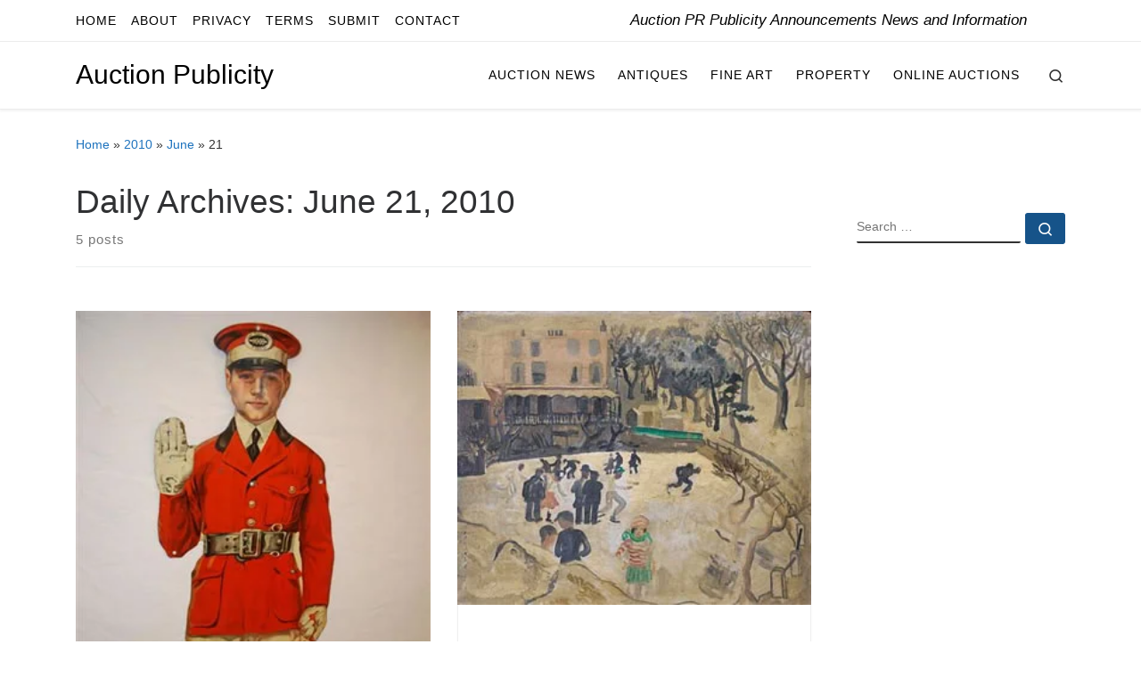

--- FILE ---
content_type: text/html; charset=UTF-8
request_url: https://auctionpublicity.com/2010/06/21/
body_size: 22856
content:
<!DOCTYPE html>
<!--[if IE 7]><html class="ie ie7" lang="en-US">
<![endif]-->
<!--[if IE 8]><html class="ie ie8" lang="en-US">
<![endif]-->
<!--[if !(IE 7) | !(IE 8)  ]><!--><html lang="en-US" class="no-js">
<!--<![endif]--><head><script data-no-optimize="1">var litespeed_docref=sessionStorage.getItem("litespeed_docref");litespeed_docref&&(Object.defineProperty(document,"referrer",{get:function(){return litespeed_docref}}),sessionStorage.removeItem("litespeed_docref"));</script> <meta charset="UTF-8" /><meta http-equiv="X-UA-Compatible" content="IE=EDGE" /><meta name="viewport" content="width=device-width, initial-scale=1.0" /><link rel="profile"  href="https://gmpg.org/xfn/11" /><link rel="pingback" href="https://auctionpublicity.com/xmlrpc.php" /> <script type="litespeed/javascript">(function(html){html.className=html.className.replace(/\bno-js\b/,'js')})(document.documentElement)</script> <style id="wfc-base-style" type="text/css">.wfc-reset-menu-item-first-letter .navbar .nav>li>a:first-letter {font-size: inherit;}.format-icon:before {color: #5A5A5A;}article .format-icon.tc-hide-icon:before, .safari article.format-video .format-icon.tc-hide-icon:before, .chrome article.format-video .format-icon.tc-hide-icon:before, .safari article.format-image .format-icon.tc-hide-icon:before, .chrome article.format-image .format-icon.tc-hide-icon:before, .safari article.format-gallery .format-icon.tc-hide-icon:before, .safari article.attachment .format-icon.tc-hide-icon:before, .chrome article.format-gallery .format-icon.tc-hide-icon:before, .chrome article.attachment .format-icon.tc-hide-icon:before {content: none!important;}h2#tc-comment-title.tc-hide-icon:before {content: none!important;}.archive .archive-header h1.format-icon.tc-hide-icon:before {content: none!important;}.tc-sidebar h3.widget-title.tc-hide-icon:before {content: none!important;}.footer-widgets h3.widget-title.tc-hide-icon:before {content: none!important;}.tc-hide-icon i, i.tc-hide-icon {display: none !important;}.carousel-control {font-family: "Helvetica Neue", Helvetica, Arial, sans-serif;}.social-block a {font-size: 18px;}footer#footer .colophon .social-block a {font-size: 16px;}.social-block.widget_social a {font-size: 14px;}</style><title>6 - 2010 | Auction Publicity</title><style>img:is([sizes="auto" i], [sizes^="auto," i]) { contain-intrinsic-size: 3000px 1500px }</style><meta name="robots" content="follow, noindex"><meta property="og:url" content="https://auctionpublicity.com/2010/06/21/"><meta property="og:site_name" content="Auction Publicity"><meta property="og:locale" content="en_US"><meta property="og:type" content="object"><meta property="og:title" content="6 - 2010 | Auction Publicity"><meta property="fb:pages" content=""><meta property="fb:admins" content=""><meta property="fb:app_id" content=""><meta name="twitter:card" content="summary"><meta name="twitter:site" content="@AuctionPress"><meta name="twitter:creator" content="@AuctionPress"><meta name="twitter:title" content="6 - 2010 | Auction Publicity"><link rel="alternate" type="application/rss+xml" title="Auction Publicity &raquo; Feed" href="https://auctionpublicity.com/feed/" /><link rel="alternate" type="application/rss+xml" title="Auction Publicity &raquo; Comments Feed" href="https://auctionpublicity.com/comments/feed/" /><style id="litespeed-ccss">ul{box-sizing:border-box}:root{--wp--preset--font-size--normal:16px;--wp--preset--font-size--huge:42px}.screen-reader-text{clip:rect(1px,1px,1px,1px);word-wrap:normal!important;border:0;-webkit-clip-path:inset(50%);clip-path:inset(50%);height:1px;margin:-1px;overflow:hidden;padding:0;position:absolute;width:1px}body{--wp--preset--color--black:#000;--wp--preset--color--cyan-bluish-gray:#abb8c3;--wp--preset--color--white:#fff;--wp--preset--color--pale-pink:#f78da7;--wp--preset--color--vivid-red:#cf2e2e;--wp--preset--color--luminous-vivid-orange:#ff6900;--wp--preset--color--luminous-vivid-amber:#fcb900;--wp--preset--color--light-green-cyan:#7bdcb5;--wp--preset--color--vivid-green-cyan:#00d084;--wp--preset--color--pale-cyan-blue:#8ed1fc;--wp--preset--color--vivid-cyan-blue:#0693e3;--wp--preset--color--vivid-purple:#9b51e0;--wp--preset--gradient--vivid-cyan-blue-to-vivid-purple:linear-gradient(135deg,rgba(6,147,227,1) 0%,#9b51e0 100%);--wp--preset--gradient--light-green-cyan-to-vivid-green-cyan:linear-gradient(135deg,#7adcb4 0%,#00d082 100%);--wp--preset--gradient--luminous-vivid-amber-to-luminous-vivid-orange:linear-gradient(135deg,rgba(252,185,0,1) 0%,rgba(255,105,0,1) 100%);--wp--preset--gradient--luminous-vivid-orange-to-vivid-red:linear-gradient(135deg,rgba(255,105,0,1) 0%,#cf2e2e 100%);--wp--preset--gradient--very-light-gray-to-cyan-bluish-gray:linear-gradient(135deg,#eee 0%,#a9b8c3 100%);--wp--preset--gradient--cool-to-warm-spectrum:linear-gradient(135deg,#4aeadc 0%,#9778d1 20%,#cf2aba 40%,#ee2c82 60%,#fb6962 80%,#fef84c 100%);--wp--preset--gradient--blush-light-purple:linear-gradient(135deg,#ffceec 0%,#9896f0 100%);--wp--preset--gradient--blush-bordeaux:linear-gradient(135deg,#fecda5 0%,#fe2d2d 50%,#6b003e 100%);--wp--preset--gradient--luminous-dusk:linear-gradient(135deg,#ffcb70 0%,#c751c0 50%,#4158d0 100%);--wp--preset--gradient--pale-ocean:linear-gradient(135deg,#fff5cb 0%,#b6e3d4 50%,#33a7b5 100%);--wp--preset--gradient--electric-grass:linear-gradient(135deg,#caf880 0%,#71ce7e 100%);--wp--preset--gradient--midnight:linear-gradient(135deg,#020381 0%,#2874fc 100%);--wp--preset--duotone--dark-grayscale:url('#wp-duotone-dark-grayscale');--wp--preset--duotone--grayscale:url('#wp-duotone-grayscale');--wp--preset--duotone--purple-yellow:url('#wp-duotone-purple-yellow');--wp--preset--duotone--blue-red:url('#wp-duotone-blue-red');--wp--preset--duotone--midnight:url('#wp-duotone-midnight');--wp--preset--duotone--magenta-yellow:url('#wp-duotone-magenta-yellow');--wp--preset--duotone--purple-green:url('#wp-duotone-purple-green');--wp--preset--duotone--blue-orange:url('#wp-duotone-blue-orange');--wp--preset--font-size--small:13px;--wp--preset--font-size--medium:20px;--wp--preset--font-size--large:36px;--wp--preset--font-size--x-large:42px;--wp--preset--spacing--20:.44rem;--wp--preset--spacing--30:.67rem;--wp--preset--spacing--40:1rem;--wp--preset--spacing--50:1.5rem;--wp--preset--spacing--60:2.25rem;--wp--preset--spacing--70:3.38rem;--wp--preset--spacing--80:5.06rem;--wp--preset--shadow--natural:6px 6px 9px rgba(0,0,0,.2);--wp--preset--shadow--deep:12px 12px 50px rgba(0,0,0,.4);--wp--preset--shadow--sharp:6px 6px 0px rgba(0,0,0,.2);--wp--preset--shadow--outlined:6px 6px 0px -3px rgba(255,255,255,1),6px 6px rgba(0,0,0,1);--wp--preset--shadow--crisp:6px 6px 0px rgba(0,0,0,1)}*,:after,:before{box-sizing:border-box}html{font-family:sans-serif;line-height:1.15;-webkit-text-size-adjust:100%;-ms-text-size-adjust:100%;-ms-overflow-style:scrollbar}@-ms-viewport{width:device-width}article,aside,header,nav,section{display:block}body{margin:0;font-family:-apple-system,BlinkMacSystemFont,"Segoe UI",Roboto,"Helvetica Neue",Arial,sans-serif,"Apple Color Emoji","Segoe UI Emoji","Segoe UI Symbol";font-size:1rem;font-weight:400;line-height:1.5;color:#212529;text-align:left;background-color:#fff}hr{box-sizing:content-box;height:0;overflow:visible}h1,h3{margin-top:0;margin-bottom:.5rem}ul{margin-top:0;margin-bottom:1rem}ul ul{margin-bottom:0}a{color:#007bff;text-decoration:none;background-color:transparent;-webkit-text-decoration-skip:objects}img{vertical-align:middle;border-style:none}svg:not(:root){overflow:hidden}label{display:inline-block;margin-bottom:.5rem}button{border-radius:0}button,input{margin:0;font-family:inherit;font-size:inherit;line-height:inherit}button,input{overflow:visible}button{text-transform:none}[type=submit],button{-webkit-appearance:button}[type=submit]::-moz-focus-inner,button::-moz-focus-inner{padding:0;border-style:none}[type=search]{outline-offset:-2px;-webkit-appearance:none}[type=search]::-webkit-search-cancel-button,[type=search]::-webkit-search-decoration{-webkit-appearance:none}::-webkit-file-upload-button{font:inherit;-webkit-appearance:button}.container{width:100%;padding-right:15px;padding-left:15px;margin-right:auto;margin-left:auto}@media (min-width:576px){.container{max-width:540px}}@media (min-width:768px){.container{max-width:720px}}@media (min-width:992px){.container{max-width:960px}}@media (min-width:1200px){.container{max-width:1140px}}.row{display:-webkit-box;display:-ms-flexbox;display:flex;-ms-flex-wrap:wrap;flex-wrap:wrap;margin-right:-15px;margin-left:-15px}.col,.col-12,.col-auto,.col-lg-auto,.col-md-3,.col-md-6,.col-md-9{position:relative;width:100%;min-height:1px;padding-right:15px;padding-left:15px}.col{-ms-flex-preferred-size:0;flex-basis:0;-webkit-box-flex:1;-ms-flex-positive:1;flex-grow:1;max-width:100%}.col-auto{-webkit-box-flex:0;-ms-flex:0 0 auto;flex:0 0 auto;width:auto;max-width:none}.col-12{-webkit-box-flex:0;-ms-flex:0 0 100%;flex:0 0 100%;max-width:100%}@media (min-width:768px){.col-md-3{-webkit-box-flex:0;-ms-flex:0 0 25%;flex:0 0 25%;max-width:25%}.col-md-6{-webkit-box-flex:0;-ms-flex:0 0 50%;flex:0 0 50%;max-width:50%}.col-md-9{-webkit-box-flex:0;-ms-flex:0 0 75%;flex:0 0 75%;max-width:75%}}@media (min-width:992px){.col-lg-auto{-webkit-box-flex:0;-ms-flex:0 0 auto;flex:0 0 auto;width:auto;max-width:none}}.nav{display:-webkit-box;display:-ms-flexbox;display:flex;-ms-flex-wrap:wrap;flex-wrap:wrap;padding-left:0;margin-bottom:0;list-style:none}.d-none{display:none!important}.d-flex{display:-webkit-box!important;display:-ms-flexbox!important;display:flex!important}@media (min-width:992px){.d-lg-none{display:none!important}.d-lg-block{display:block!important}.d-lg-flex{display:-webkit-box!important;display:-ms-flexbox!important;display:flex!important}}.flex-row{-webkit-box-orient:horizontal!important;-webkit-box-direction:normal!important;-ms-flex-direction:row!important;flex-direction:row!important}.flex-column{-webkit-box-orient:vertical!important;-webkit-box-direction:normal!important;-ms-flex-direction:column!important;flex-direction:column!important}.flex-nowrap{-ms-flex-wrap:nowrap!important;flex-wrap:nowrap!important}.justify-content-start{-webkit-box-pack:start!important;-ms-flex-pack:start!important;justify-content:flex-start!important}.justify-content-end{-webkit-box-pack:end!important;-ms-flex-pack:end!important;justify-content:flex-end!important}.justify-content-between{-webkit-box-pack:justify!important;-ms-flex-pack:justify!important;justify-content:space-between!important}.align-items-center{-webkit-box-align:center!important;-ms-flex-align:center!important;align-items:center!important}.align-self-start{-ms-flex-item-align:start!important;align-self:flex-start!important}@media (min-width:992px){.flex-lg-row{-webkit-box-orient:horizontal!important;-webkit-box-direction:normal!important;-ms-flex-direction:row!important;flex-direction:row!important}.flex-lg-column{-webkit-box-orient:vertical!important;-webkit-box-direction:normal!important;-ms-flex-direction:column!important;flex-direction:column!important}.flex-lg-nowrap{-ms-flex-wrap:nowrap!important;flex-wrap:nowrap!important}.justify-content-lg-end{-webkit-box-pack:end!important;-ms-flex-pack:end!important;justify-content:flex-end!important}.justify-content-lg-around{-ms-flex-pack:distribute!important;justify-content:space-around!important}}body{font-family:"Source Sans Pro",Arial,sans-serif;line-height:1.55;font-size:.9375em;color:#333}h1{font-size:2.48832em}h3{font-size:1.6em}h1,h3{font-weight:400;color:#303133;line-height:1.25em}h1,h3{margin-top:1.25em}form.czr-form.search-form button[type=submit],label{font-size:.833333em}.nav__menu,.page-breadcrumbs,.sidebar{font-size:.95em}.nav__menu{font-weight:600}label{font-weight:700}.archive-header .header-bottom,.btn,button[type=submit]{font-family:sans-serif;letter-spacing:1px}.nav__menu,.sidebar .widget-title,button[type=submit],form.czr-form label{text-transform:uppercase}.nav__menu{letter-spacing:1px}.sidebar .widget-title,label{letter-spacing:2px}@media (min-width:768px){.text-md-right{text-align:right!important}}[class*=" icn-"]:before,[class^=icn-]:before{content:'';font-family:customizr;font-style:normal;font-weight:400;speak:none;vertical-align:middle;display:inline-block;text-decoration:inherit;width:1em;margin-right:.2em;text-align:center;font-variant:normal;text-transform:none;line-height:1em;margin-left:.2em;-webkit-font-smoothing:antialiased;-moz-osx-font-smoothing:grayscale}.icn-search:before{content:'\e802'}.icn-up-small:before{content:'\e810'}.icn-expand:before{content:'\e816'}.branding__container,.branding__container .branding,.branding__container .mobile-utils__wrapper,.nav__utils,.nav__utils li,.topbar-nav__container,.topbar-nav__menu-wrapper{display:-webkit-box;display:-ms-flexbox;display:flex}.socials{list-style:none}.socials li{display:inline-block}.socials li:before{content:none}.screen-reader-text,.sr-only{position:absolute;width:1px;height:1px;padding:0;margin:-1px;overflow:hidden;clip:rect(0,0,0,0);white-space:nowrap;border:0}.screen-reader-text.skip-link{background-color:#f1f1f1;box-shadow:0 0 2px 2px rgba(0,0,0,.6);color:#21759b;font-weight:700;left:5px;line-height:normal;padding:15px 23px 14px;text-decoration:none;top:5px;height:auto;width:auto}.czr-collapse{display:none}body,html{padding:0;margin:0;-webkit-font-smoothing:antialiased}body{text-align:inherit}img{max-width:100%;height:auto}a{text-decoration:none;color:#5a5a5a}h1,h3{text-rendering:optimizelegibility}ul{list-style:none}ul li{line-height:1.55em}ul{margin:0;padding:0}hr{display:block;height:1px;border:0;border-top:1px solid #eceeef;margin:3.2em 0;padding:0}.header-skin-light .ham__toggler-span-wrapper .line{background:#313131}.header-skin-light .tc-header .socials a{color:#313131}.header-skin-light .tc-header{color:#313131;background:#fff}.header-skin-light .topbar-navbar__wrapper{border-color:rgba(49,49,49,.09)}.header-skin-light .tc-header{border-bottom-color:rgba(49,49,49,.09)}.header-skin-light .nav__utils a{color:#313131}.header-skin-light .dropdown-menu{background:#fff}.header-skin-light .dropdown-menu{color:#313131}.header-skin-light .navbar-brand-sitename{color:#313131}.header-skin-light .header-tagline{color:#777}.header-skin-light [class*=nav__menu] .nav__link{color:#313131}.header-skin-light [class*=nav__menu] .nav__title:before{background-color:#313131}.header-skin-light .header-search__container,.header-skin-light .mobile-nav__container,.header-skin-light .mobile-nav__nav,.header-skin-light .vertical-nav>li:not(:last-of-type){border-color:rgba(49,49,49,.075)}.header-skin-light .tc-header .czr-form label{color:#313131}.header-skin-light .tc-header .czr-form .form-control,.header-skin-light .tc-header .czr-form input:not([type=submit]):not([type=button]):not([type=number]):not([type=checkbox]):not([type=radio]){color:#313131;border-color:#313131}.tc-header:not(.header-transparent){box-shadow:0 2px 2px rgba(102,102,102,.08)}.header-search__container,.mobile-nav__container,.mobile-nav__nav,.tc-header,.topbar-navbar__wrapper,.vertical-nav>li:not(:last-of-type){border-bottom:1px solid}.mobile-nav__nav{border-top:1px solid;backface-visibility:hidden}.mobile-nav__container,.mobile-nav__nav,.mobile-navbar__wrapper,.primary-navbar__wrapper,.topbar-navbar__wrapper{background:inherit}.czr-link-hover-underline [class*=nav__menu] .nav__title{position:relative}.czr-link-hover-underline [class*=nav__menu] .nav__title:before{content:"";position:absolute;width:100%;height:2px;bottom:1px;left:0;visibility:hidden;-webkit-transform:translate3d(0,0,0) scaleX(0);transform:translate3d(0,0,0) scaleX(0)}.czr-highlight-contextual-menu-items [class*=nav__menu] .nav__title{position:relative}.czr-highlight-contextual-menu-items [class*=nav__menu] .nav__title:before{content:"";position:absolute;width:100%;height:2px;bottom:1px;left:0;visibility:hidden;-webkit-transform:translate3d(0,0,0) scaleX(0);transform:translate3d(0,0,0) scaleX(0)}.nav__menu .menu-item{margin:0 6.25px;padding:0}.nav__menu .menu-item .nav__link{overflow:hidden;padding:0 6.25px;display:-webkit-box;display:-ms-flexbox;display:flex;-webkit-box-align:center;-ms-flex-align:center;align-items:center;-webkit-box-pack:justify;-ms-flex-pack:justify;justify-content:space-between}.nav__menu .menu-item .nav__link .nav__title{padding:10px 0 5px;margin-bottom:5px}.regular-nav.nav__menu{margin:0 -12.5px}.czr-dropdown{position:relative}.czr-dropdown-menu{position:absolute;top:100%;left:0;z-index:1000;float:left;min-width:10rem;list-style:none;display:none;max-width:50vw;left:0;text-align:left}.dropdown-menu.czr-dropdown-menu{border-radius:0;border:0;margin:0;padding:0;font-size:inherit}.regular-nav .dropdown-menu.czr-dropdown-menu{box-shadow:1px 2px 2px 2px rgba(0,0,0,.15)}.ham-toggler-menu,.search-toggle_btn{padding:1.25em 15px;-ms-flex-item-align:center;align-self:center;display:block;height:auto;position:relative}@media (max-width:767px){.mobile-navbar__wrapper .ham-toggler-menu,.mobile-navbar__wrapper .search-toggle_btn{padding:1.25em 10px}}.ham-toggler-menu{-webkit-appearance:none;background:0 0;border:none}.ham__toggler-span-wrapper{height:12px;position:relative;width:20px;display:block}.ham__toggler-span-wrapper .line{display:block;width:20px;height:1.4px;position:absolute;-webkit-border-radius:5px;-webkit-background-clip:padding-box;-moz-border-radius:5px;-moz-background-clip:padding;border-radius:5px;background-clip:padding-box;-webkit-backface-visibility:hidden;backface-visibility:hidden}.ham__toggler-span-wrapper .line.line-1{top:0}.ham__toggler-span-wrapper .line.line-2{top:50%}.ham__toggler-span-wrapper .line.line-3{top:100%}.nav__search .czr-dropdown-menu{width:100%;margin:0;max-width:none}.czr-search-expand{display:none;background:#fff;position:absolute;z-index:100;top:49px;width:340px;-webkit-box-shadow:0 1px 0 rgba(255,255,255,.1);box-shadow:0 1px 0 rgba(255,255,255,.1)}.czr-search-expand .czr-search-expand-inner{border:1px solid #eee;box-shadow:0 0 5px rgba(0,0,0,.2),0 1px 0 rgba(255,255,255,.15);padding:15px}.czr-search-expand .czr-search-expand-inner .form-group{margin:0}.czr-search-expand .czr-search-expand-inner .form-group .czr-search-field{outline:0!important;color:#313131!important;border-color:#313131!important}@media (max-width:992px){.czr-search-expand{display:none!important}}.vertical-nav.mobile-nav__menu{margin:0 -12.5px}.primary-navbar__wrapper .branding__container.col{max-width:85%;width:auto}.primary-navbar__wrapper.has-horizontal-menu .branding__container{max-width:33%}.mobile-navbar__wrapper .branding__container{position:static}.branding{padding-top:.425em;padding-bottom:.425em;overflow:hidden}.branding .col-auto{max-width:100%;padding-right:0;padding-left:0;flex-shrink:1}.branding .navbar-brand-sitename span{display:block;white-space:normal}.branding .navbar-brand{font-size:2.4em;line-height:1.5em;margin:0;vertical-align:middle;display:inline-block;padding-top:.25rem;padding-bottom:.25rem;white-space:nowrap;max-width:100%;height:auto;color:#313131}.branding .header-tagline{font-size:.9em;line-height:normal;padding:0;margin:2px .1em 0 0;width:100%}.branding__container .branding,.branding__container .mobile-utils__wrapper{flex-shrink:1}.mobile-utils__wrapper .header-search__container{display:block;border-bottom:none;margin:37.5px auto}.header-tagline{font-style:italic}.nav__utils{flex-shrink:0;padding:0;max-width:100%}@media (max-width:767px){.mobile-navbar__wrapper .nav__utils .utils{margin-right:-10px;margin-left:-10px}}.header-search__container{margin:37.5px 0 18.75px}.header-search__container .czr-form .form-group{margin:12.5px 0 18.75px;padding-bottom:1.25em}.mobile-nav__container{padding:0}.primary-navbar__wrapper{-ms-flex-wrap:nowrap;flex-wrap:nowrap}.primary-navbar__wrapper .branding__container,.primary-navbar__wrapper .primary-nav__menu-wrapper,.primary-navbar__wrapper .primary-nav__utils li,.primary-navbar__wrapper .primary-nav__wrapper{display:-webkit-box;display:-ms-flexbox;display:flex}.primary-navbar__wrapper .primary-nav__wrapper{margin:0 -15px}.primary-navbar__wrapper .primary-nav__container{display:-webkit-box;display:-ms-flexbox;display:flex;-ms-flex-preferred-size:0;flex-basis:0;-webkit-box-flex:1;-ms-flex-positive:1;flex-grow:1}.primary-navbar__wrapper .primary-nav__menu-wrapper{width:100%}.primary-navbar__wrapper .primary-nav__nav{flex-shrink:1;-ms-flex-preferred-size:auto;flex-basis:auto}.primary-navbar__wrapper .col{max-width:100%}.tc-header{position:relative;z-index:100}.mobile-sticky{box-shadow:0 0 5px rgba(0,0,0,.2),0 1px 0 rgba(255,255,255,.15)}.mobile-sticky .mobile-nav__nav{position:absolute;width:100%;box-shadow:0 6px 8px 0 rgba(120,120,120,.9)}.mobile-sticky .mobile-nav__nav .mobile-nav__inner{max-height:90vh;overflow:auto}.mobile-navbar__wrapper .branding{padding-top:4px;padding-bottom:4px}.mobile-navbar__wrapper .branding .navbar-brand{font-size:1.5em}.mobile-navbar__wrapper .mobile-nav__inner{margin-bottom:20px}@media (min-width:768px){.mobile-navbar__wrapper .branding{padding-top:5px;padding-bottom:5px}}@media (min-width:992px){.topbar-navbar__row{min-height:40px}}.topbar-navbar__row .header-tagline{flex-shrink:1}.topbar-navbar__row .col-auto{max-width:100%}.topbar-nav__container,.topbar-nav__menu-wrapper{-webkit-box-flex:1;-ms-flex-positive:1;flex-grow:1;flex-shrink:1;max-width:100%}.topbar-nav__socials{flex-shrink:1}.topbar-nav__socials{padding-top:3px;padding-bottom:3px}@media (max-width:575px){.topbar-nav__socials{width:100%}}.topbar-nav__menu,.topbar-nav__nav{width:100%}.topbar-nav__menu .menu-item a,.topbar-nav__menu a,.topbar-nav__nav .menu-item a,.topbar-nav__nav a{font-weight:400;text-transform:none}.topbar-nav__menu.nav__menu{margin:0 -.5rem}.topbar-nav__menu.nav__menu>.menu-item{margin:0 .25rem}.topbar-nav__menu.nav__menu>.menu-item>a{padding:0 .25rem}.topbar-nav__menu.nav__menu>.menu-item>a>span:first-of-type{padding:12px 0 4px;margin-bottom:8px}.tc-thumbnail img{width:100%}.socials{margin:0 -6.5px}.socials li{padding:0 6.5px}.socials a{display:block}.btn,button[type=submit]{display:inline-block;font-weight:400;line-height:1.25;text-align:center;white-space:nowrap;vertical-align:middle;border:1px solid transparent;padding:.5em 1em;border-radius:2px;border-width:2px;border-style:solid;font-size:1em;text-decoration:none}button[type=submit]{background-color:#3b3b3b;color:#fff;border-color:#3b3b3b}button[type=submit]{background-color:#3b3b3b;color:#fff;border-color:#3b3b3b}.btn-skin-dark-shaded{background-color:rgba(59,59,59,.8);border-color:transparent;color:#fff}.btn-skin-dark-shaded.inverted{background-color:rgba(59,59,59,.2)}button[type=submit]{line-height:inherit}.czr-btta{background-color:rgba(59,59,59,.2);color:#fff;display:none;width:46px;height:45px;position:fixed!important;bottom:100px;opacity:0;z-index:100;border-width:1px;padding:0}.czr-btta.right{right:-45px}.czr-btta i{line-height:43px;display:inline-block}.czr-btta i:before{font-weight:700}@media (min-width:576px){.czr-btta{display:block}}.bg-link{top:0;left:0;width:100%;height:100%;position:absolute;z-index:1;-webkit-transform:translate3d(0,0,0);transform:translate3d(0,0,0)}.bg-link{background:0 0}label{color:#313131;font-family:sans-serif;max-width:100%;margin-bottom:.3em}input{display:block;line-height:initial;padding:7.5px 15px;margin:auto;border:1px solid #eceeef;border-radius:2px;max-width:100%;font:inherit;font-weight:400;box-shadow:inset 0 2px 1px rgba(0,0,0,.025)}form.czr-form.search-form .form-group{display:-webkit-box;display:-ms-flexbox;display:flex}form.czr-form.search-form label{position:relative!important;margin-right:5px;-webkit-box-flex:1;-ms-flex:1;flex:1}form.czr-form.search-form label:after,form.czr-form.search-form label:before{content:"";display:table}form.czr-form.search-form label:after{clear:both}form.czr-form.search-form label input{padding-left:26px;line-height:30px;width:100%}form.czr-form.search-form button[type=submit]{padding:0 10px;font-weight:600;display:inline-block;-webkit-border-radius:3px;border-radius:3px;line-height:31px;font-size:15px;height:35px;text-transform:none}form.czr-form label{font-size:1em}form.czr-form input:not([type=submit]):not([type=button]):not([type=number]):not([type=checkbox]):not([type=radio]){border:none;border-bottom:2px solid #313131;padding:0 0 2px;color:#202020;position:relative;box-shadow:none;width:100%;background:0 0}form.czr-form .czr-focus{position:relative;margin-top:2.5em}form.czr-form .czr-focus label{display:block;position:absolute;z-index:1;color:#aaa}form.czr-form .czr-focus label span{float:left}.czr-search-field{padding-right:2em}.czr-search-field::-ms-clear{display:none}@-webkit-keyframes autofill{to{background:0 0;color:inherit}}.czr-search-field:-webkit-autofill{-webkit-animation-name:autofill;-webkit-animation-fill-mode:both}.no-js img{opacity:1!important}#tc-page-wrap{position:relative;background:inherit;z-index:1;word-wrap:break-word}#main-wrapper:after,#main-wrapper:before,#tc-page-wrap:after,#tc-page-wrap:before{display:table;content:'';line-height:0}#content,#main-wrapper{padding-bottom:2.5em}.container[role=main]{margin-top:2em}ul ul{margin-left:1em}@media (max-width:575px){ul ul{margin-left:0}}[class*=grid-container__] article{margin-bottom:40px}[class*=grid-container__masonry] article{margin-bottom:20px}.post-action{position:absolute;border:none;border-radius:2px;opacity:0;-webkit-transform:scale(0);transform:scale(0);-webkit-transform-style:preserve-3d;transform-style:preserve-3d;z-index:10;text-align:center;padding:0;font-family:inherit;right:1.25em;top:1.25em;left:auto;width:3.75em;height:3.75em;line-height:3.75em;display:inline-block;vertical-align:middle}.post-action a{position:relative;display:block;color:inherit!important;text-decoration:none!important;opacity:0}.entry-media__holder{position:relative;overflow:hidden}.entry-media__wrapper{width:100%}.grid__item{position:relative;background:#fff;outline:1px solid #efefef;outline-offset:-1px;z-index:1}.tc-grid-shadow-soft .grid__item{box-shadow:0 1px 3px rgba(0,0,0,.025)}.tc-grid-hover-move .grid__item{-webkit-backface-visibility:hidden;backface-visibility:hidden;overflow:hidden;position:relative}.archive-header .archive-title{word-wrap:break-word;margin-top:0}.archive-header .header-bottom{color:#777;position:relative;margin:0 0 2em}.archive-header .header-bottom{margin-bottom:-1em}.archive-header .featurette-divider{margin-top:2.25em}.page-breadcrumbs{margin-top:2em;margin-bottom:2em}@media screen and (min-width:480px) and (max-width:667px){.sidebar{padding:0 2.5em}}.widget-area .widget{margin-bottom:2.5em}.sidebar .widget:first-child .widget-title{margin-top:0;padding-top:0}.sidebar .widget-title{position:relative;margin:1.25em 0;padding:1.25em 0;font-size:1.1em}.sidebar .widget-title:after{content:"";position:absolute;width:5em;height:2px;bottom:0;left:0}@media (min-width:768px){.tc-sidebar.right{padding-left:2.5em}.tc-sidebar.text-md-right .widget-title:after{right:0;left:auto}}.sidebar .widget-title:after{background-color:#3b3b3b}a{color:#1e73be}.sidebar .widget-title:after{background-color:#1e73be}button[type=submit]{border-color:#165389}button[type=submit]{background-color:#165389}.btn-skin-dark-shaded.inverted{background-color:rgba(22,83,137,.2)}.btn-skin-dark-shaded{background-color:rgba(22,83,137,.8)}#czr-push-footer{display:none;visibility:hidden}@-webkit-keyframes bgslide{from{background-position-x:0}to{background-position-x:-200%}}@keyframes bgslide{from{background-position-x:0}to{background-position-x:-200%}}.wpp-widget-placeholder{margin:0 auto;width:60px;height:3px;background:#dd3737;background:linear-gradient(90deg,#dd3737 0%,#571313 10%,#dd3737 100%);background-size:200% auto;border-radius:3px;-webkit-animation:bgslide 1s infinite linear;animation:bgslide 1s infinite linear}.tc-header .nav__menu li a.nav__link{color:#000000!important}.tc-header .branding .navbar-brand-sitename{color:#000000!important;font-weight:500!important}.tc-header .header-tagline{color:#000;font-weight:500;font-size:1.06rem}</style><link rel="preload" data-asynced="1" data-optimized="2" as="style" onload="this.onload=null;this.rel='stylesheet'" href="https://auctionpublicity.com/wp-content/litespeed/ucss/39498457735c2ca3a6b3c40cd6ed5ab2.css?ver=d61cd" /><script data-optimized="1" type="litespeed/javascript" data-src="https://auctionpublicity.com/wp-content/plugins/litespeed-cache/assets/js/css_async.min.js"></script> <style id='classic-theme-styles-inline-css'>/*! This file is auto-generated */
.wp-block-button__link{color:#fff;background-color:#32373c;border-radius:9999px;box-shadow:none;text-decoration:none;padding:calc(.667em + 2px) calc(1.333em + 2px);font-size:1.125em}.wp-block-file__button{background:#32373c;color:#fff;text-decoration:none}</style><style id='global-styles-inline-css'>:root{--wp--preset--aspect-ratio--square: 1;--wp--preset--aspect-ratio--4-3: 4/3;--wp--preset--aspect-ratio--3-4: 3/4;--wp--preset--aspect-ratio--3-2: 3/2;--wp--preset--aspect-ratio--2-3: 2/3;--wp--preset--aspect-ratio--16-9: 16/9;--wp--preset--aspect-ratio--9-16: 9/16;--wp--preset--color--black: #000000;--wp--preset--color--cyan-bluish-gray: #abb8c3;--wp--preset--color--white: #ffffff;--wp--preset--color--pale-pink: #f78da7;--wp--preset--color--vivid-red: #cf2e2e;--wp--preset--color--luminous-vivid-orange: #ff6900;--wp--preset--color--luminous-vivid-amber: #fcb900;--wp--preset--color--light-green-cyan: #7bdcb5;--wp--preset--color--vivid-green-cyan: #00d084;--wp--preset--color--pale-cyan-blue: #8ed1fc;--wp--preset--color--vivid-cyan-blue: #0693e3;--wp--preset--color--vivid-purple: #9b51e0;--wp--preset--gradient--vivid-cyan-blue-to-vivid-purple: linear-gradient(135deg,rgba(6,147,227,1) 0%,rgb(155,81,224) 100%);--wp--preset--gradient--light-green-cyan-to-vivid-green-cyan: linear-gradient(135deg,rgb(122,220,180) 0%,rgb(0,208,130) 100%);--wp--preset--gradient--luminous-vivid-amber-to-luminous-vivid-orange: linear-gradient(135deg,rgba(252,185,0,1) 0%,rgba(255,105,0,1) 100%);--wp--preset--gradient--luminous-vivid-orange-to-vivid-red: linear-gradient(135deg,rgba(255,105,0,1) 0%,rgb(207,46,46) 100%);--wp--preset--gradient--very-light-gray-to-cyan-bluish-gray: linear-gradient(135deg,rgb(238,238,238) 0%,rgb(169,184,195) 100%);--wp--preset--gradient--cool-to-warm-spectrum: linear-gradient(135deg,rgb(74,234,220) 0%,rgb(151,120,209) 20%,rgb(207,42,186) 40%,rgb(238,44,130) 60%,rgb(251,105,98) 80%,rgb(254,248,76) 100%);--wp--preset--gradient--blush-light-purple: linear-gradient(135deg,rgb(255,206,236) 0%,rgb(152,150,240) 100%);--wp--preset--gradient--blush-bordeaux: linear-gradient(135deg,rgb(254,205,165) 0%,rgb(254,45,45) 50%,rgb(107,0,62) 100%);--wp--preset--gradient--luminous-dusk: linear-gradient(135deg,rgb(255,203,112) 0%,rgb(199,81,192) 50%,rgb(65,88,208) 100%);--wp--preset--gradient--pale-ocean: linear-gradient(135deg,rgb(255,245,203) 0%,rgb(182,227,212) 50%,rgb(51,167,181) 100%);--wp--preset--gradient--electric-grass: linear-gradient(135deg,rgb(202,248,128) 0%,rgb(113,206,126) 100%);--wp--preset--gradient--midnight: linear-gradient(135deg,rgb(2,3,129) 0%,rgb(40,116,252) 100%);--wp--preset--font-size--small: 13px;--wp--preset--font-size--medium: 20px;--wp--preset--font-size--large: 36px;--wp--preset--font-size--x-large: 42px;--wp--preset--spacing--20: 0.44rem;--wp--preset--spacing--30: 0.67rem;--wp--preset--spacing--40: 1rem;--wp--preset--spacing--50: 1.5rem;--wp--preset--spacing--60: 2.25rem;--wp--preset--spacing--70: 3.38rem;--wp--preset--spacing--80: 5.06rem;--wp--preset--shadow--natural: 6px 6px 9px rgba(0, 0, 0, 0.2);--wp--preset--shadow--deep: 12px 12px 50px rgba(0, 0, 0, 0.4);--wp--preset--shadow--sharp: 6px 6px 0px rgba(0, 0, 0, 0.2);--wp--preset--shadow--outlined: 6px 6px 0px -3px rgba(255, 255, 255, 1), 6px 6px rgba(0, 0, 0, 1);--wp--preset--shadow--crisp: 6px 6px 0px rgba(0, 0, 0, 1);}:where(.is-layout-flex){gap: 0.5em;}:where(.is-layout-grid){gap: 0.5em;}body .is-layout-flex{display: flex;}.is-layout-flex{flex-wrap: wrap;align-items: center;}.is-layout-flex > :is(*, div){margin: 0;}body .is-layout-grid{display: grid;}.is-layout-grid > :is(*, div){margin: 0;}:where(.wp-block-columns.is-layout-flex){gap: 2em;}:where(.wp-block-columns.is-layout-grid){gap: 2em;}:where(.wp-block-post-template.is-layout-flex){gap: 1.25em;}:where(.wp-block-post-template.is-layout-grid){gap: 1.25em;}.has-black-color{color: var(--wp--preset--color--black) !important;}.has-cyan-bluish-gray-color{color: var(--wp--preset--color--cyan-bluish-gray) !important;}.has-white-color{color: var(--wp--preset--color--white) !important;}.has-pale-pink-color{color: var(--wp--preset--color--pale-pink) !important;}.has-vivid-red-color{color: var(--wp--preset--color--vivid-red) !important;}.has-luminous-vivid-orange-color{color: var(--wp--preset--color--luminous-vivid-orange) !important;}.has-luminous-vivid-amber-color{color: var(--wp--preset--color--luminous-vivid-amber) !important;}.has-light-green-cyan-color{color: var(--wp--preset--color--light-green-cyan) !important;}.has-vivid-green-cyan-color{color: var(--wp--preset--color--vivid-green-cyan) !important;}.has-pale-cyan-blue-color{color: var(--wp--preset--color--pale-cyan-blue) !important;}.has-vivid-cyan-blue-color{color: var(--wp--preset--color--vivid-cyan-blue) !important;}.has-vivid-purple-color{color: var(--wp--preset--color--vivid-purple) !important;}.has-black-background-color{background-color: var(--wp--preset--color--black) !important;}.has-cyan-bluish-gray-background-color{background-color: var(--wp--preset--color--cyan-bluish-gray) !important;}.has-white-background-color{background-color: var(--wp--preset--color--white) !important;}.has-pale-pink-background-color{background-color: var(--wp--preset--color--pale-pink) !important;}.has-vivid-red-background-color{background-color: var(--wp--preset--color--vivid-red) !important;}.has-luminous-vivid-orange-background-color{background-color: var(--wp--preset--color--luminous-vivid-orange) !important;}.has-luminous-vivid-amber-background-color{background-color: var(--wp--preset--color--luminous-vivid-amber) !important;}.has-light-green-cyan-background-color{background-color: var(--wp--preset--color--light-green-cyan) !important;}.has-vivid-green-cyan-background-color{background-color: var(--wp--preset--color--vivid-green-cyan) !important;}.has-pale-cyan-blue-background-color{background-color: var(--wp--preset--color--pale-cyan-blue) !important;}.has-vivid-cyan-blue-background-color{background-color: var(--wp--preset--color--vivid-cyan-blue) !important;}.has-vivid-purple-background-color{background-color: var(--wp--preset--color--vivid-purple) !important;}.has-black-border-color{border-color: var(--wp--preset--color--black) !important;}.has-cyan-bluish-gray-border-color{border-color: var(--wp--preset--color--cyan-bluish-gray) !important;}.has-white-border-color{border-color: var(--wp--preset--color--white) !important;}.has-pale-pink-border-color{border-color: var(--wp--preset--color--pale-pink) !important;}.has-vivid-red-border-color{border-color: var(--wp--preset--color--vivid-red) !important;}.has-luminous-vivid-orange-border-color{border-color: var(--wp--preset--color--luminous-vivid-orange) !important;}.has-luminous-vivid-amber-border-color{border-color: var(--wp--preset--color--luminous-vivid-amber) !important;}.has-light-green-cyan-border-color{border-color: var(--wp--preset--color--light-green-cyan) !important;}.has-vivid-green-cyan-border-color{border-color: var(--wp--preset--color--vivid-green-cyan) !important;}.has-pale-cyan-blue-border-color{border-color: var(--wp--preset--color--pale-cyan-blue) !important;}.has-vivid-cyan-blue-border-color{border-color: var(--wp--preset--color--vivid-cyan-blue) !important;}.has-vivid-purple-border-color{border-color: var(--wp--preset--color--vivid-purple) !important;}.has-vivid-cyan-blue-to-vivid-purple-gradient-background{background: var(--wp--preset--gradient--vivid-cyan-blue-to-vivid-purple) !important;}.has-light-green-cyan-to-vivid-green-cyan-gradient-background{background: var(--wp--preset--gradient--light-green-cyan-to-vivid-green-cyan) !important;}.has-luminous-vivid-amber-to-luminous-vivid-orange-gradient-background{background: var(--wp--preset--gradient--luminous-vivid-amber-to-luminous-vivid-orange) !important;}.has-luminous-vivid-orange-to-vivid-red-gradient-background{background: var(--wp--preset--gradient--luminous-vivid-orange-to-vivid-red) !important;}.has-very-light-gray-to-cyan-bluish-gray-gradient-background{background: var(--wp--preset--gradient--very-light-gray-to-cyan-bluish-gray) !important;}.has-cool-to-warm-spectrum-gradient-background{background: var(--wp--preset--gradient--cool-to-warm-spectrum) !important;}.has-blush-light-purple-gradient-background{background: var(--wp--preset--gradient--blush-light-purple) !important;}.has-blush-bordeaux-gradient-background{background: var(--wp--preset--gradient--blush-bordeaux) !important;}.has-luminous-dusk-gradient-background{background: var(--wp--preset--gradient--luminous-dusk) !important;}.has-pale-ocean-gradient-background{background: var(--wp--preset--gradient--pale-ocean) !important;}.has-electric-grass-gradient-background{background: var(--wp--preset--gradient--electric-grass) !important;}.has-midnight-gradient-background{background: var(--wp--preset--gradient--midnight) !important;}.has-small-font-size{font-size: var(--wp--preset--font-size--small) !important;}.has-medium-font-size{font-size: var(--wp--preset--font-size--medium) !important;}.has-large-font-size{font-size: var(--wp--preset--font-size--large) !important;}.has-x-large-font-size{font-size: var(--wp--preset--font-size--x-large) !important;}
:where(.wp-block-post-template.is-layout-flex){gap: 1.25em;}:where(.wp-block-post-template.is-layout-grid){gap: 1.25em;}
:where(.wp-block-columns.is-layout-flex){gap: 2em;}:where(.wp-block-columns.is-layout-grid){gap: 2em;}
:root :where(.wp-block-pullquote){font-size: 1.5em;line-height: 1.6;}</style><style id='customizr-main-inline-css'>::-moz-selection{background-color:#1e73be}::selection{background-color:#1e73be}a,.btn-skin:active,.btn-skin:focus,.btn-skin:hover,.btn-skin.inverted,.grid-container__classic .post-type__icon,.post-type__icon:hover .icn-format,.grid-container__classic .post-type__icon:hover .icn-format,[class*='grid-container__'] .entry-title a.czr-title:hover,input[type=checkbox]:checked::before{color:#1e73be}.czr-css-loader > div ,.btn-skin,.btn-skin:active,.btn-skin:focus,.btn-skin:hover,.btn-skin-h-dark,.btn-skin-h-dark.inverted:active,.btn-skin-h-dark.inverted:focus,.btn-skin-h-dark.inverted:hover{border-color:#1e73be}.tc-header.border-top{border-top-color:#1e73be}[class*='grid-container__'] .entry-title a:hover::after,.grid-container__classic .post-type__icon,.btn-skin,.btn-skin.inverted:active,.btn-skin.inverted:focus,.btn-skin.inverted:hover,.btn-skin-h-dark,.btn-skin-h-dark.inverted:active,.btn-skin-h-dark.inverted:focus,.btn-skin-h-dark.inverted:hover,.sidebar .widget-title::after,input[type=radio]:checked::before{background-color:#1e73be}.btn-skin-light:active,.btn-skin-light:focus,.btn-skin-light:hover,.btn-skin-light.inverted{color:#4799e2}input:not([type='submit']):not([type='button']):not([type='number']):not([type='checkbox']):not([type='radio']):focus,textarea:focus,.btn-skin-light,.btn-skin-light.inverted,.btn-skin-light:active,.btn-skin-light:focus,.btn-skin-light:hover,.btn-skin-light.inverted:active,.btn-skin-light.inverted:focus,.btn-skin-light.inverted:hover{border-color:#4799e2}.btn-skin-light,.btn-skin-light.inverted:active,.btn-skin-light.inverted:focus,.btn-skin-light.inverted:hover{background-color:#4799e2}.btn-skin-lightest:active,.btn-skin-lightest:focus,.btn-skin-lightest:hover,.btn-skin-lightest.inverted{color:#5da5e5}.btn-skin-lightest,.btn-skin-lightest.inverted,.btn-skin-lightest:active,.btn-skin-lightest:focus,.btn-skin-lightest:hover,.btn-skin-lightest.inverted:active,.btn-skin-lightest.inverted:focus,.btn-skin-lightest.inverted:hover{border-color:#5da5e5}.btn-skin-lightest,.btn-skin-lightest.inverted:active,.btn-skin-lightest.inverted:focus,.btn-skin-lightest.inverted:hover{background-color:#5da5e5}.pagination,a:hover,a:focus,a:active,.btn-skin-dark:active,.btn-skin-dark:focus,.btn-skin-dark:hover,.btn-skin-dark.inverted,.btn-skin-dark-oh:active,.btn-skin-dark-oh:focus,.btn-skin-dark-oh:hover,.post-info a:not(.btn):hover,.grid-container__classic .post-type__icon .icn-format,[class*='grid-container__'] .hover .entry-title a,.widget-area a:not(.btn):hover,a.czr-format-link:hover,.format-link.hover a.czr-format-link,button[type=submit]:hover,button[type=submit]:active,button[type=submit]:focus,input[type=submit]:hover,input[type=submit]:active,input[type=submit]:focus,.tabs .nav-link:hover,.tabs .nav-link.active,.tabs .nav-link.active:hover,.tabs .nav-link.active:focus{color:#165389}.grid-container__classic.tc-grid-border .grid__item,.btn-skin-dark,.btn-skin-dark.inverted,button[type=submit],input[type=submit],.btn-skin-dark:active,.btn-skin-dark:focus,.btn-skin-dark:hover,.btn-skin-dark.inverted:active,.btn-skin-dark.inverted:focus,.btn-skin-dark.inverted:hover,.btn-skin-h-dark:active,.btn-skin-h-dark:focus,.btn-skin-h-dark:hover,.btn-skin-h-dark.inverted,.btn-skin-h-dark.inverted,.btn-skin-h-dark.inverted,.btn-skin-dark-oh:active,.btn-skin-dark-oh:focus,.btn-skin-dark-oh:hover,.btn-skin-dark-oh.inverted:active,.btn-skin-dark-oh.inverted:focus,.btn-skin-dark-oh.inverted:hover,button[type=submit]:hover,button[type=submit]:active,button[type=submit]:focus,input[type=submit]:hover,input[type=submit]:active,input[type=submit]:focus{border-color:#165389}.btn-skin-dark,.btn-skin-dark.inverted:active,.btn-skin-dark.inverted:focus,.btn-skin-dark.inverted:hover,.btn-skin-h-dark:active,.btn-skin-h-dark:focus,.btn-skin-h-dark:hover,.btn-skin-h-dark.inverted,.btn-skin-h-dark.inverted,.btn-skin-h-dark.inverted,.btn-skin-dark-oh.inverted:active,.btn-skin-dark-oh.inverted:focus,.btn-skin-dark-oh.inverted:hover,.grid-container__classic .post-type__icon:hover,button[type=submit],input[type=submit],.czr-link-hover-underline .widgets-list-layout-links a:not(.btn)::before,.czr-link-hover-underline .widget_archive a:not(.btn)::before,.czr-link-hover-underline .widget_nav_menu a:not(.btn)::before,.czr-link-hover-underline .widget_rss ul a:not(.btn)::before,.czr-link-hover-underline .widget_recent_entries a:not(.btn)::before,.czr-link-hover-underline .widget_categories a:not(.btn)::before,.czr-link-hover-underline .widget_meta a:not(.btn)::before,.czr-link-hover-underline .widget_recent_comments a:not(.btn)::before,.czr-link-hover-underline .widget_pages a:not(.btn)::before,.czr-link-hover-underline .widget_calendar a:not(.btn)::before,[class*='grid-container__'] .hover .entry-title a::after,a.czr-format-link::before,.comment-author a::before,.comment-link::before,.tabs .nav-link.active::before{background-color:#165389}.btn-skin-dark-shaded:active,.btn-skin-dark-shaded:focus,.btn-skin-dark-shaded:hover,.btn-skin-dark-shaded.inverted{background-color:rgba(22,83,137,0.2)}.btn-skin-dark-shaded,.btn-skin-dark-shaded.inverted:active,.btn-skin-dark-shaded.inverted:focus,.btn-skin-dark-shaded.inverted:hover{background-color:rgba(22,83,137,0.8)}
#czr-push-footer { display: none; visibility: hidden; }
        .czr-sticky-footer #czr-push-footer.sticky-footer-enabled { display: block; }
        

            .grid-container__masonry .full-image .entry-header {
              position: relative;
            }
            .grid-container__masonry .entry-footer {
              margin-top: 2.5em;
              position: relative;
            }
            .grid-container__masonry .format-audio .audio-container iframe {
              height: 80px;
              width: 100%;
            }
            .grid-container__masonry .full-image .tc-thumbnail img {
                width: auto;
                height: 100%;
                max-width: none;
            }
            .grid-container__masonry .post-type__icon {
                background: transparent;
                height: auto;
                line-height: 1;
                border-radius: 0;
                font-size: 1em;
                position: static;
                width: 100%;
                float: right;
                text-align: right;
                margin-top: -1em;
                padding: 2% 0;
            }
            .grid-container__masonry .tc-content {
                font-size: 0.95em;
                line-height: 1.65em;
            }

            .grid-container__masonry blockquote,
            .grid-container__masonry .entry-link {
                border: none;
                padding-top: 0;
                padding-bottom: 0;
            }
            .grid-container__masonry .entry-link a,
            .grid-container__masonry blockquote > * {
                margin: 0;
                max-width: 100%;
                padding-left: 0;
            }
            .grid-container__masonry blockquote cite {
                margin-top: .8em;
            }
            .grid-container__masonry blockquote::before,
            .grid-container__masonry .entry-link::before {
                content: none;
            }</style> <script id="nb-jquery" type="litespeed/javascript" data-src="https://auctionpublicity.com/wp-includes/js/jquery/jquery.min.js" id="jquery-core-js"></script> <script id="file_uploads_nfpluginsettings-js-extra" type="litespeed/javascript">var params={"clearLogRestUrl":"https:\/\/auctionpublicity.com\/wp-json\/nf-file-uploads\/debug-log\/delete-all","clearLogButtonId":"file_uploads_clear_debug_logger","downloadLogRestUrl":"https:\/\/auctionpublicity.com\/wp-json\/nf-file-uploads\/debug-log\/get-all","downloadLogButtonId":"file_uploads_download_debug_logger"}</script> <script id="tc-scripts-js-extra" type="litespeed/javascript">var CZRParams={"assetsPath":"https:\/\/auctionpublicity.com\/wp-content\/themes\/customizr-pro\/assets\/front\/","mainScriptUrl":"https:\/\/auctionpublicity.com\/wp-content\/themes\/customizr-pro\/assets\/front\/js\/tc-scripts.min.js?2.4.27","deferFontAwesome":"1","fontAwesomeUrl":"https:\/\/auctionpublicity.com\/wp-content\/themes\/customizr-pro\/assets\/shared\/fonts\/fa\/css\/fontawesome-all.min.css?2.4.27","_disabled":[],"centerSliderImg":"1","isLightBoxEnabled":"1","SmoothScroll":{"Enabled":!0,"Options":{"touchpadSupport":!1}},"isAnchorScrollEnabled":"","anchorSmoothScrollExclude":{"simple":["[class*=edd]",".carousel-control","[data-toggle=\"modal\"]","[data-toggle=\"dropdown\"]","[data-toggle=\"czr-dropdown\"]","[data-toggle=\"tooltip\"]","[data-toggle=\"popover\"]","[data-toggle=\"collapse\"]","[data-toggle=\"czr-collapse\"]","[data-toggle=\"tab\"]","[data-toggle=\"pill\"]","[data-toggle=\"czr-pill\"]","[class*=upme]","[class*=um-]"],"deep":{"classes":[],"ids":[]}},"timerOnScrollAllBrowsers":"1","centerAllImg":"1","HasComments":"","LoadModernizr":"1","stickyHeader":"","extLinksStyle":"","extLinksTargetExt":"","extLinksSkipSelectors":{"classes":["btn","button"],"ids":[]},"dropcapEnabled":"","dropcapWhere":{"post":"","page":""},"dropcapMinWords":"","dropcapSkipSelectors":{"tags":["IMG","IFRAME","H1","H2","H3","H4","H5","H6","BLOCKQUOTE","UL","OL"],"classes":["btn"],"id":[]},"imgSmartLoadEnabled":"","imgSmartLoadOpts":{"parentSelectors":["[class*=grid-container], .article-container",".__before_main_wrapper",".widget-front",".post-related-articles",".tc-singular-thumbnail-wrapper",".sek-module-inner"],"opts":{"excludeImg":[".tc-holder-img"]}},"imgSmartLoadsForSliders":"1","pluginCompats":[],"isWPMobile":"","menuStickyUserSettings":{"desktop":"no_stick","mobile":"stick_up"},"adminAjaxUrl":"https:\/\/auctionpublicity.com\/wp-admin\/admin-ajax.php","ajaxUrl":"https:\/\/auctionpublicity.com\/?czrajax=1","frontNonce":{"id":"CZRFrontNonce","handle":"2fa426b461"},"isDevMode":"","isModernStyle":"1","i18n":{"Permanently dismiss":"Permanently dismiss"},"frontNotifications":{"welcome":{"enabled":!1,"content":"","dismissAction":"dismiss_welcome_note_front"}},"preloadGfonts":"1","googleFonts":"Source+Sans+Pro","version":"2.4.27"}</script> <link rel="https://api.w.org/" href="https://auctionpublicity.com/wp-json/" /><link rel="EditURI" type="application/rsd+xml" title="RSD" href="https://auctionpublicity.com/xmlrpc.php?rsd" /><meta name="generator" content="WordPress 6.8.3" /><link rel="preload" as="font" type="font/woff2" href="https://auctionpublicity.com/wp-content/themes/customizr-pro/assets/shared/fonts/customizr/customizr.woff2?128396981" crossorigin="anonymous"/><style id="wfc-style-post_content" type="text/css" data-origin="server">/* Setting : Post content / excerpt */ 
.entry-content p, .entry-summary p {
font-size : 1.13rem;
color : #000000;
}

/* Setting : Post content / excerpt */ 
.entry-content p:hover, .entry-summary p:hover {
color : #000000;
}</style><style id="wfc-style-menu_items" type="text/css" data-origin="server">/* Setting : Menu items */ 
.tc-header .nav__menu li a.nav__link, .tc-sn .nav__menu li a.nav__link, [class*=nav__menu] .nav__link-wrapper .caret__dropdown-toggler {
color : #1e73be;
font-weight : 500;
}

/* Setting : Menu items */ 
.tc-header .nav__menu li a.nav__link:hover, .tc-sn .nav__menu li a.nav__link:hover, [class*=nav__menu] .nav__link-wrapper .caret__dropdown-toggler:hover {
color : #000000;
}</style><style id="wfc-style-site_description" type="text/css" data-origin="server">/* Setting : Site description */ 
.tc-header .header-tagline {
color : #000000;
font-weight : 500;
font-size : 1.06rem;
}

/* Setting : Site description */ 
.tc-header .header-tagline:hover {
color : #000000;
}</style><style id="wfc-style-sidebars_links" type="text/css" data-origin="server">/* Setting : Links in sidebars */ 
.tc-sidebar a {
color : #1e73be!important;
}</style><style id="wfc-style-site_title" type="text/css" data-origin="server">/* Setting : Site title */ 
.tc-header .branding .navbar-brand-sitename {
font-size : 1.88rem;
}

/* Setting : Site title */ 
.tc-header .branding .navbar-brand-sitename:hover {
color : #1e73be;
}</style><style id="wfc-style-post_list_titles" type="text/css" data-origin="server">/* Setting : Post list titles */ 
.grid-container .entry-title > .czr-title {
font-size : 1.38rem;
}</style><style id="wfc-style-single_post_title" type="text/css" data-origin="server">/* Setting : Single post/page titles */ 
.single #content .entry-header .entry-title, .page #content .entry-header .entry-title {
font-size : 1.88rem;
}</style></head><body class="nb-3-3-8 nimble-no-local-data-skp__date nimble-no-group-site-tmpl-skp__date_for_site_tmpl archive date wp-embed-responsive wp-theme-customizr-pro wp-child-theme-auctionp sek-hide-rc-badge czr-link-hover-underline header-skin-light footer-skin-light czr-r-sidebar tc-center-images czr-full-layout customizr-pro-2-4-27-with-child-theme czr-post-list-context czr-sticky-footer">
<a class="screen-reader-text skip-link" href="#content">Skip to content</a><div id="tc-page-wrap" class=""><header class="tpnav-header__header tc-header sl-logo_left sticky-brand-shrink-on sticky-transparent czr-submenu-fade czr-submenu-move czr-highlight-contextual-menu-items" ><div class="topbar-navbar__wrapper " ><div class="container"><div class="row flex-row flex-lg-nowrap justify-content-start justify-content-lg-end align-items-center topbar-navbar__row"><div class="topbar-nav__container col col-auto d-none d-lg-flex"><nav id="topbar-nav" class="topbar-nav__nav"><div class="nav__menu-wrapper topbar-nav__menu-wrapper czr-open-on-hover" ><ul id="topbar-menu" class="topbar-nav__menu regular-nav nav__menu nav"><li id="menu-item-38928" class="menu-item menu-item-type-custom menu-item-object-custom menu-item-home menu-item-38928"><a href="https://auctionpublicity.com" class="nav__link"><span class="nav__title">HOME</span></a></li><li id="menu-item-31193" class="menu-item menu-item-type-post_type menu-item-object-page menu-item-31193"><a href="https://auctionpublicity.com/about/" class="nav__link"><span class="nav__title">ABOUT</span></a></li><li id="menu-item-38925" class="menu-item menu-item-type-post_type menu-item-object-page menu-item-38925"><a href="https://auctionpublicity.com/privacy/" class="nav__link"><span class="nav__title">PRIVACY</span></a></li><li id="menu-item-38927" class="menu-item menu-item-type-post_type menu-item-object-page menu-item-38927"><a href="https://auctionpublicity.com/terms/" class="nav__link"><span class="nav__title">TERMS</span></a></li><li id="menu-item-31171" class="menu-item menu-item-type-post_type menu-item-object-page menu-item-31171"><a href="https://auctionpublicity.com/submit-news/" class="nav__link"><span class="nav__title">SUBMIT</span></a></li><li id="menu-item-41062" class="menu-item menu-item-type-post_type menu-item-object-page menu-item-41062"><a href="https://auctionpublicity.com/contact/" class="nav__link"><span class="nav__title">CONTACT</span></a></li></ul></div></nav></div>
<span class="header-tagline col col-auto d-none d-lg-flex" >
Auction PR Publicity Announcements News and Information</span><div class="topbar-nav__socials social-links col col-auto d-none d-lg-block"><ul class="socials " ><li ><a rel="nofollow noopener noreferrer" class="social-icon icon-feed"  title="Subscribe to my rss feed" aria-label="Subscribe to my rss feed" href="https://auctionpublicity.com/feed/rss/"  target="_blank"  style="color:#1e73be"><i class="fas fa-rss"></i></a></li><li ><a rel="nofollow noopener noreferrer" class="social-icon icon-twitter"  title="Follow us on Twitter" aria-label="Follow us on Twitter" href="https://twitter.com/auctionpress"  target="_blank"  style="color:#1e73be"><i class="fab fa-twitter"></i></a></li></ul></div></div></div></div><div class="primary-navbar__wrapper d-none d-lg-block has-horizontal-menu" ><div class="container"><div class="row align-items-center flex-row primary-navbar__row"><div class="branding__container col col-auto" ><div class="branding align-items-center flex-column "><div class="branding-row d-flex flex-row align-items-center align-self-start">
<span class="navbar-brand col-auto " >
<a class="navbar-brand-sitename " href="https://auctionpublicity.com/">
<span>Auction Publicity</span>
</a>
</span></div></div></div><div class="primary-nav__container justify-content-lg-around col col-lg-auto flex-lg-column" ><div class="primary-nav__wrapper flex-lg-row align-items-center justify-content-end"><nav class="primary-nav__nav col" id="primary-nav"><div class="nav__menu-wrapper primary-nav__menu-wrapper justify-content-end czr-open-on-hover" ><ul id="main-menu" class="primary-nav__menu regular-nav nav__menu nav"><li id="menu-item-38919" class="menu-item menu-item-type-taxonomy menu-item-object-category menu-item-38919"><a href="https://auctionpublicity.com/category/auction-news/" class="nav__link"><span class="nav__title">Auction News</span></a></li><li id="menu-item-38921" class="menu-item menu-item-type-taxonomy menu-item-object-category menu-item-38921"><a href="https://auctionpublicity.com/category/antiques/" class="nav__link"><span class="nav__title">Antiques</span></a></li><li id="menu-item-38920" class="menu-item menu-item-type-taxonomy menu-item-object-category menu-item-38920"><a href="https://auctionpublicity.com/category/fine-art/" class="nav__link"><span class="nav__title">Fine Art</span></a></li><li id="menu-item-38922" class="menu-item menu-item-type-taxonomy menu-item-object-category menu-item-38922"><a href="https://auctionpublicity.com/category/property/" class="nav__link"><span class="nav__title">Property</span></a></li><li id="menu-item-38923" class="menu-item menu-item-type-taxonomy menu-item-object-category menu-item-38923"><a href="https://auctionpublicity.com/category/online-auctions/" class="nav__link"><span class="nav__title">Online Auctions</span></a></li></ul></div></nav><div class="primary-nav__utils nav__utils col-auto" ><ul class="nav utils flex-row flex-nowrap regular-nav"><li class="nav__search " >
<a href="#" class="search-toggle_btn icn-search czr-overlay-toggle_btn"  aria-expanded="false"><span class="sr-only">Search</span></a><div class="czr-search-expand"><div class="czr-search-expand-inner"><div class="search-form__container " ><form action="https://auctionpublicity.com/" method="get" class="czr-form search-form"><div class="form-group czr-focus">
<label for="s-696f812c383ee" id="lsearch-696f812c383ee">
<span class="screen-reader-text">Search</span>
<input id="s-696f812c383ee" class="form-control czr-search-field" name="s" type="search" value="" aria-describedby="lsearch-696f812c383ee" placeholder="Search &hellip;">
</label>
<button type="submit" class="button"><i class="icn-search"></i><span class="screen-reader-text">Search &hellip;</span></button></div></form></div></div></div></li></ul></div></div></div></div></div></div><div class="mobile-navbar__wrapper d-lg-none mobile-sticky" ><div class="branding__container justify-content-between align-items-center container" ><div class="branding flex-column"><div class="branding-row d-flex align-self-start flex-row align-items-center">
<span class="navbar-brand col-auto " >
<a class="navbar-brand-sitename " href="https://auctionpublicity.com/">
<span>Auction Publicity</span>
</a>
</span></div>
<span class="header-tagline col col-auto" >
Auction PR Publicity Announcements News and Information</span></div><div class="mobile-utils__wrapper nav__utils regular-nav"><ul class="nav utils row flex-row flex-nowrap"><li class="nav__search " >
<a href="#" class="search-toggle_btn icn-search czr-dropdown" data-aria-haspopup="true" aria-expanded="false"><span class="sr-only">Search</span></a><div class="czr-search-expand"><div class="czr-search-expand-inner"><div class="search-form__container " ><form action="https://auctionpublicity.com/" method="get" class="czr-form search-form"><div class="form-group czr-focus">
<label for="s-696f812c386e6" id="lsearch-696f812c386e6">
<span class="screen-reader-text">Search</span>
<input id="s-696f812c386e6" class="form-control czr-search-field" name="s" type="search" value="" aria-describedby="lsearch-696f812c386e6" placeholder="Search &hellip;">
</label>
<button type="submit" class="button"><i class="icn-search"></i><span class="screen-reader-text">Search &hellip;</span></button></div></form></div></div></div><ul class="dropdown-menu czr-dropdown-menu"><li class="header-search__container container"><div class="search-form__container " ><form action="https://auctionpublicity.com/" method="get" class="czr-form search-form"><div class="form-group czr-focus">
<label for="s-696f812c387de" id="lsearch-696f812c387de">
<span class="screen-reader-text">Search</span>
<input id="s-696f812c387de" class="form-control czr-search-field" name="s" type="search" value="" aria-describedby="lsearch-696f812c387de" placeholder="Search &hellip;">
</label>
<button type="submit" class="button"><i class="icn-search"></i><span class="screen-reader-text">Search &hellip;</span></button></div></form></div></li></ul></li><li class="hamburger-toggler__container " >
<button class="ham-toggler-menu czr-collapsed" data-toggle="czr-collapse" data-target="#mobile-nav"><span class="ham__toggler-span-wrapper"><span class="line line-1"></span><span class="line line-2"></span><span class="line line-3"></span></span><span class="screen-reader-text">Menu</span></button></li></ul></div></div><div class="mobile-nav__container " ><nav class="mobile-nav__nav flex-column czr-collapse" id="mobile-nav"><div class="mobile-nav__inner container"><div class="nav__menu-wrapper mobile-nav__menu-wrapper czr-open-on-click" ><ul id="mobile-nav-menu" class="mobile-nav__menu vertical-nav nav__menu flex-column nav"><li class="menu-item menu-item-type-custom menu-item-object-custom menu-item-home menu-item-38928"><a href="https://auctionpublicity.com" class="nav__link"><span class="nav__title">HOME</span></a></li><li class="menu-item menu-item-type-post_type menu-item-object-page menu-item-31193"><a href="https://auctionpublicity.com/about/" class="nav__link"><span class="nav__title">ABOUT</span></a></li><li class="menu-item menu-item-type-post_type menu-item-object-page menu-item-38925"><a href="https://auctionpublicity.com/privacy/" class="nav__link"><span class="nav__title">PRIVACY</span></a></li><li class="menu-item menu-item-type-post_type menu-item-object-page menu-item-38927"><a href="https://auctionpublicity.com/terms/" class="nav__link"><span class="nav__title">TERMS</span></a></li><li class="menu-item menu-item-type-post_type menu-item-object-page menu-item-31171"><a href="https://auctionpublicity.com/submit-news/" class="nav__link"><span class="nav__title">SUBMIT</span></a></li><li class="menu-item menu-item-type-post_type menu-item-object-page menu-item-41062"><a href="https://auctionpublicity.com/contact/" class="nav__link"><span class="nav__title">CONTACT</span></a></li></ul></div></div></nav></div></div></header><div id="main-wrapper" class="section"><div class="czr-hot-crumble container page-breadcrumbs" role="navigation" ><div class="row"><nav class="breadcrumbs col-12"><span class="trail-begin"><a href="https://auctionpublicity.com" title="Auction Publicity" rel="home" class="trail-begin">Home</a></span> <span class="sep">&raquo;</span> <a href="https://auctionpublicity.com/2010/" title="2010">2010</a> <span class="sep">&raquo;</span> <a href="https://auctionpublicity.com/2010/06/" title="June">June</a> <span class="sep">&raquo;</span> <span class="trail-end">21</span></nav></div></div><div class="container" role="main"><div class="flex-row row column-content-wrapper"><div id="content" class="col-12 col-md-9 article-container"><header class="archive-header " ><div class="archive-header-inner"><h1 class="archive-title">
Daily Archives:&nbsp;<span>June 21, 2010</span></h1><div class="header-bottom">
<span>
5 posts        </span></div><hr class="featurette-divider"></div></header><div class="grid grid-container grid-container__masonry semi-narrow tc-grid-shadow-soft tc-grid-hover-move"  ><div class="masonry__wrapper row"><article id="post-13859" class="grid-item col-md-6 col-12 post-13859 post type-post status-publish format-standard category-auction-news czr-hentry" ><div class="sections-wrapper grid__item"><section class="tc-thumbnail entry-media__holder " ><div class="entry-media__wrapper czr__r-i no-centering">
<a class="bg-link" rel="bookmark" href="https://auctionpublicity.com/2010/06/21/over-500-lots-of-petroliana-will-be-sold-friday-aug-6-by-matthews-auctions-on-the-final-day-of-the-2010-iowa-gas-show-in-des-moines-ia/"></a>
<img data-lazyloaded="1" src="[data-uri]" width="295" height="440" data-src="https://auctionpublicity.com/wp-content/uploads/2010/06/Hood-Tire-Man.jpg.webp" class="attachment-tc-masonry-thumb-size tc-thumb-type-attachment czr-img no-lazy" alt="" decoding="async" fetchpriority="high" data-srcset="https://auctionpublicity.com/wp-content/uploads/2010/06/Hood-Tire-Man.jpg.webp 295w, https://auctionpublicity.com/wp-content/uploads/2010/06/Hood-Tire-Man-268x400.jpg.webp 268w" data-sizes="(max-width: 295px) 100vw, 295px" /><div class="post-action btn btn-skin-dark-shaded inverted"><a href="https://auctionpublicity.com/wp-content/uploads/2010/06/Hood-Tire-Man.jpg" class="expand-img icn-expand"></a></div></div></section><section class="tc-content entry-content__holder"><div class="entry-content__wrapper"><header class="entry-header " ><div class="entry-header-inner "><div class="tax__container post-info entry-meta">
<a class="tax__link" href="https://auctionpublicity.com/category/auction-news/" title="View all posts in Auction News"> <span>Auction News</span> </a></div><h2 class="entry-title">
<a class="czr-title" href="https://auctionpublicity.com/2010/06/21/over-500-lots-of-petroliana-will-be-sold-friday-aug-6-by-matthews-auctions-on-the-final-day-of-the-2010-iowa-gas-show-in-des-moines-ia/" rel="bookmark">OVER 500 LOTS OF PETROLIANA WILL BE SOLD FRIDAY, AUG. 6, BY MATTHEWS AUCTIONS ON THE FINAL DAY OF THE 2010 IOWA GAS SHOW IN DES MOINES, IA</a></h2></div></header><div class="tc-content-inner entry-summary"  ><div class="czr-wp-the-content"><p>(DES MOINES, Ia.) – More than 500 lots of petroliana items – mostly gas and oil signs but to include globes, cans and a great collection of rest room signs – will be sold by Matthews Auctions, LLC, on Friday, Aug. 6, at 9 a.m. (CST). The auction will be conducted at <a class="moretag" href="https://auctionpublicity.com/2010/06/21/over-500-lots-of-petroliana-will-be-sold-friday-aug-6-by-matthews-auctions-on-the-final-day-of-the-2010-iowa-gas-show-in-des-moines-ia/">[Read More]</a></p></div></div><footer class="entry-footer" ><div class="post-info clearfix entry-meta"><div class="row flex-row"><div class="col col-auto"><span class="author-meta">by <span class="author vcard"><span class="author_name"><a class="url fn n" href="https://auctionpublicity.com/author/ap246/" title="View all posts by Editor" rel="author">Editor</a></span></span></span></div><div class="col col-auto"><div class="row"><div class="col col-auto">Published <a href="https://auctionpublicity.com/2010/06/21/over-500-lots-of-petroliana-will-be-sold-friday-aug-6-by-matthews-auctions-on-the-final-day-of-the-2010-iowa-gas-show-in-des-moines-ia/" title="Permalink to:&nbsp;OVER 500 LOTS OF PETROLIANA WILL BE SOLD FRIDAY, AUG. 6, BY MATTHEWS AUCTIONS ON THE FINAL DAY OF THE 2010 IOWA GAS SHOW IN DES MOINES, IA" rel="bookmark"><time class="entry-date published updated" datetime="June 21, 2010">June 21, 2010</time></a></div></div></div></div></div></footer></div></section></div></article><article id="post-13852" class="grid-item col-md-6 col-12 post-13852 post type-post status-publish format-standard category-fine-art czr-hentry" ><div class="sections-wrapper grid__item"><section class="tc-thumbnail entry-media__holder " ><div class="entry-media__wrapper czr__r-i no-centering">
<a class="bg-link" rel="bookmark" href="https://auctionpublicity.com/2010/06/21/christopher-wood-paintings-for-bonhams-20th-century-british-art-auction/"></a>
<img data-lazyloaded="1" src="[data-uri]" width="295" height="245" data-src="https://auctionpublicity.com/wp-content/uploads/2010/06/Christopher-Wood.jpg.webp" class="attachment-tc-masonry-thumb-size tc-thumb-type-attachment czr-img no-lazy" alt="" decoding="async" /><div class="post-action btn btn-skin-dark-shaded inverted"><a href="https://auctionpublicity.com/wp-content/uploads/2010/06/Christopher-Wood.jpg" class="expand-img icn-expand"></a></div></div></section><section class="tc-content entry-content__holder"><div class="entry-content__wrapper"><header class="entry-header " ><div class="entry-header-inner "><div class="tax__container post-info entry-meta">
<a class="tax__link" href="https://auctionpublicity.com/category/fine-art/" title="View all posts in Fine Art"> <span>Fine Art</span> </a></div><h2 class="entry-title">
<a class="czr-title" href="https://auctionpublicity.com/2010/06/21/christopher-wood-paintings-for-bonhams-20th-century-british-art-auction/" rel="bookmark">Christopher Wood Paintings for Bonhams 20th Century British Art Auction</a></h2></div></header><div class="tc-content-inner entry-summary"  ><div class="czr-wp-the-content"><p>A London scene by English artist Christopher Wood (1901-1930), entitled Skating at Hampstead, 1929, is to be sold at Bonhams, New Bond Street, as part of its 20th Century British Art sale on 30 June 2010. It has been estimated at £50,000 – 70,000. The picture was bought by the present owner <a class="moretag" href="https://auctionpublicity.com/2010/06/21/christopher-wood-paintings-for-bonhams-20th-century-british-art-auction/">[Read More]</a></p></div></div><footer class="entry-footer" ><div class="post-info clearfix entry-meta"><div class="row flex-row"><div class="col col-auto"><span class="author-meta">by <span class="author vcard"><span class="author_name"><a class="url fn n" href="https://auctionpublicity.com/author/ap246/" title="View all posts by Editor" rel="author">Editor</a></span></span></span></div><div class="col col-auto"><div class="row"><div class="col col-auto">Published <a href="https://auctionpublicity.com/2010/06/21/christopher-wood-paintings-for-bonhams-20th-century-british-art-auction/" title="Permalink to:&nbsp;Christopher Wood Paintings for Bonhams 20th Century British Art Auction" rel="bookmark"><time class="entry-date published updated" datetime="June 21, 2010">June 21, 2010</time></a></div></div></div></div></div></footer></div></section></div></article><article id="post-13855" class="grid-item col-md-6 col-12 post-13855 post type-post status-publish format-standard category-auction-news czr-hentry" ><div class="sections-wrapper grid__item"><section class="tc-content entry-content__holder"><div class="entry-content__wrapper"><header class="entry-header " ><div class="entry-header-inner "><div class="tax__container post-info entry-meta">
<a class="tax__link" href="https://auctionpublicity.com/category/auction-news/" title="View all posts in Auction News"> <span>Auction News</span> </a></div><h2 class="entry-title">
<a class="czr-title" href="https://auctionpublicity.com/2010/06/21/st-andrews-preparatory-golf-oil-sketches-for-auction/" rel="bookmark">St Andrews Preparatory Golf Oil Sketches for Auction</a></h2></div></header><div class="tc-content-inner entry-summary"  ><div class="czr-wp-the-content"><p>Three missing preparatory oil sketches for one of golf most iconic pictures, &#8220;A Grand Match played over St Andrews Links in 1841&#8221; are to be sold by Bonhams Sporting auction in Chester on 16 June. The paintings are portraits of three prominent gentlemen who feature in the picture including the Earl of <a class="moretag" href="https://auctionpublicity.com/2010/06/21/st-andrews-preparatory-golf-oil-sketches-for-auction/">[Read More]</a></p></div></div><footer class="entry-footer" ><div class="post-info clearfix entry-meta"><div class="row flex-row"><div class="col col-auto"><span class="author-meta">by <span class="author vcard"><span class="author_name"><a class="url fn n" href="https://auctionpublicity.com/author/ap246/" title="View all posts by Editor" rel="author">Editor</a></span></span></span></div><div class="col col-auto"><div class="row"><div class="col col-auto">Published <a href="https://auctionpublicity.com/2010/06/21/st-andrews-preparatory-golf-oil-sketches-for-auction/" title="Permalink to:&nbsp;St Andrews Preparatory Golf Oil Sketches for Auction" rel="bookmark"><time class="entry-date published updated" datetime="June 21, 2010">June 21, 2010</time></a></div></div></div></div></div></footer></div></section></div></article><article id="post-13838" class="grid-item col-md-6 col-12 post-13838 post type-post status-publish format-standard category-auction-news czr-hentry" ><div class="sections-wrapper grid__item"><section class="tc-thumbnail entry-media__holder " ><div class="entry-media__wrapper czr__r-i no-centering">
<a class="bg-link" rel="bookmark" href="https://auctionpublicity.com/2010/06/21/sotheby%e2%80%99s-auction-james-s-copley-library-rare-books-and-manuscripts/"></a>
<img data-lazyloaded="1" src="[data-uri]" width="295" height="384" data-src="https://auctionpublicity.com/wp-content/uploads/2010/06/Family-Sketch.jpg" class="attachment-tc-masonry-thumb-size tc-thumb-type-attachment czr-img no-lazy" alt="" decoding="async" /><div class="post-action btn btn-skin-dark-shaded inverted"><a href="https://auctionpublicity.com/wp-content/uploads/2010/06/Family-Sketch.jpg" class="expand-img icn-expand"></a></div></div></section><section class="tc-content entry-content__holder"><div class="entry-content__wrapper"><header class="entry-header " ><div class="entry-header-inner "><div class="tax__container post-info entry-meta">
<a class="tax__link" href="https://auctionpublicity.com/category/auction-news/" title="View all posts in Auction News"> <span>Auction News</span> </a></div><h2 class="entry-title">
<a class="czr-title" href="https://auctionpublicity.com/2010/06/21/sotheby%e2%80%99s-auction-james-s-copley-library-rare-books-and-manuscripts/" rel="bookmark">Sotheby’s Auction James S. Copley Library Rare books and Manuscripts</a></h2></div></header><div class="tc-content-inner entry-summary"  ><div class="czr-wp-the-content"><p>Sotheby’s New York, presented the second offering of rare books and manuscripts from The James S. Copley Library achieving a total of $2,783,347, bringing the total for the first four auctions of the Library to $7,146,231. The Mark Twain Collection totaled $936,012 and was led by Samuel Langhorne Clemens’ unpublished autobiographical manuscript <a class="moretag" href="https://auctionpublicity.com/2010/06/21/sotheby%e2%80%99s-auction-james-s-copley-library-rare-books-and-manuscripts/">[Read More]</a></p></div></div><footer class="entry-footer" ><div class="post-info clearfix entry-meta"><div class="row flex-row"><div class="col col-auto"><span class="author-meta">by <span class="author vcard"><span class="author_name"><a class="url fn n" href="https://auctionpublicity.com/author/ap246/" title="View all posts by Editor" rel="author">Editor</a></span></span></span></div><div class="col col-auto"><div class="row"><div class="col col-auto">Published <a href="https://auctionpublicity.com/2010/06/21/sotheby%e2%80%99s-auction-james-s-copley-library-rare-books-and-manuscripts/" title="Permalink to:&nbsp;Sotheby’s Auction James S. Copley Library Rare books and Manuscripts" rel="bookmark"><time class="entry-date published updated" datetime="June 21, 2010">June 21, 2010</time></a></div></div></div></div></div></footer></div></section></div></article><article id="post-13849" class="grid-item col-md-6 col-12 post-13849 post type-post status-publish format-standard category-auction-news czr-hentry" ><div class="sections-wrapper grid__item"><section class="tc-content entry-content__holder"><div class="entry-content__wrapper"><header class="entry-header " ><div class="entry-header-inner "><div class="tax__container post-info entry-meta">
<a class="tax__link" href="https://auctionpublicity.com/category/auction-news/" title="View all posts in Auction News"> <span>Auction News</span> </a></div><h2 class="entry-title">
<a class="czr-title" href="https://auctionpublicity.com/2010/06/21/bloomsbury-auctions-presents-important-works-from-borges-and-steinbeck-in-travel-literature-autographs-and-fine-books-sale/" rel="bookmark">Bloomsbury Auctions Presents Important Works from Borges and Steinbeck in Travel, Literature, Autographs and Fine Books Sale</a></h2></div></header><div class="tc-content-inner entry-summary"  ><div class="czr-wp-the-content"><p>Bloomsbury Auctions is delighted to bring to market an important selection of works from two major 20th century authors featured in its June 23rd, Travel, Literature, Autographs and Fine Books sale. The two-part sale, which takes place at 10am and 2pm in Bloomsbury’s Manhattan salesroom, presents 580 lots split into six sections <a class="moretag" href="https://auctionpublicity.com/2010/06/21/bloomsbury-auctions-presents-important-works-from-borges-and-steinbeck-in-travel-literature-autographs-and-fine-books-sale/">[Read More]</a></p></div></div><footer class="entry-footer" ><div class="post-info clearfix entry-meta"><div class="row flex-row"><div class="col col-auto"><span class="author-meta">by <span class="author vcard"><span class="author_name"><a class="url fn n" href="https://auctionpublicity.com/author/ap246/" title="View all posts by Editor" rel="author">Editor</a></span></span></span></div><div class="col col-auto"><div class="row"><div class="col col-auto">Published <a href="https://auctionpublicity.com/2010/06/21/bloomsbury-auctions-presents-important-works-from-borges-and-steinbeck-in-travel-literature-autographs-and-fine-books-sale/" title="Permalink to:&nbsp;Bloomsbury Auctions Presents Important Works from Borges and Steinbeck in Travel, Literature, Autographs and Fine Books Sale" rel="bookmark"><time class="entry-date published updated" datetime="June 21, 2010">June 21, 2010</time></a></div></div></div></div></div></footer></div></section></div></article></div></div></div><div class="right sidebar tc-sidebar col-12 col-md-3 text-md-right" ><div id="right" class="widget-area" role="complementary"><aside id="search-4" class="widget widget_search"><div class="search-form__container " ><form action="https://auctionpublicity.com/" method="get" class="czr-form search-form"><div class="form-group czr-focus">
<label for="s-696f812c3c6df" id="lsearch-696f812c3c6df">
<span class="screen-reader-text">Search</span>
<input id="s-696f812c3c6df" class="form-control czr-search-field" name="s" type="search" value="" aria-describedby="lsearch-696f812c3c6df" placeholder="Search &hellip;">
</label>
<button type="submit" class="button"><i class="icn-search"></i><span class="screen-reader-text">Search &hellip;</span></button></div></form></div></aside><aside id="custom_html-2" class="widget_text widget widget_custom_html"><div class="textwidget custom-html-widget"><script type="litespeed/javascript" data-src="https://pagead2.googlesyndication.com/pagead/js/adsbygoogle.js"></script> 
<ins class="adsbygoogle"
style="display:block"
data-ad-client="ca-pub-2613643160292752"
data-ad-slot="7908559502"
data-ad-format="auto"
data-full-width-responsive="true"></ins> <script type="litespeed/javascript">(adsbygoogle=window.adsbygoogle||[]).push({})</script></div></aside></div></div></div></div><div id="czr-push-footer" ></div></div><div class="container-fluid"></div><div id="footer-horizontal-widget-area" class=" widget__wrapper" role="complementary" ><div class="container widget__container"><div class="row"><div class="col-12"><aside id="custom_html-6" class="widget_text widget widget_custom_html"><div class="textwidget custom-html-widget"><script type="litespeed/javascript" data-src="https://pagead2.googlesyndication.com/pagead/js/adsbygoogle.js"></script> 
<ins class="adsbygoogle"
style="display:block"
data-ad-client="ca-pub-2613643160292752"
data-ad-slot="7908559502"
data-ad-format="auto"
data-full-width-responsive="true"></ins> <script type="litespeed/javascript">(adsbygoogle=window.adsbygoogle||[]).push({})</script></div></aside></div></div></div></div><footer id="footer" class="footer__wrapper" ><div id="footer-widget-area" class="widget__wrapper" role="complementary" ><div class="container widget__container"><div class="row"><div id="footer_one" class="col-md-4 col-12"><aside id="text-12" class="widget widget_text"><h5 class="widget-title">This Site</h5><div class="textwidget">Any questions regarding news or information above please contact the company mentioned in the article directly.  AuctionPublicity.com™  is not responsible for information contained in news releases.Auction Publicity offers a offers a Free Publicity Announcement and Auction News Publishing Service for Auctioneers and Auction Service Providers.Copyright © 2001-2024 Auction Publicity™ Copyrights are the property of their owners. All Rights Reserved.</div></aside></div><div id="footer_two" class="col-md-4 col-12"><aside id="text-21" class="widget widget_text"><h5 class="widget-title">Privacy &#038; Cookies</h5><div class="textwidget">This website uses cookies to store information. We use third party advertisements  to support our site. Some of these advertisers may use technology such as cookies and web beacons when they advertise on our site.You can choose to disable or selectively turn off our cookies or third-party cookies in your browser settings, or by managing preferences in Internet Security programs, however, it can affect your ability to interact with our site as well as other websites.<a href="https://auctionpublicity.com/privacy/">More information on Privacy and Cookies</a></div></aside></div><div id="footer_three" class="col-md-4 col-12"><aside id="search-5" class="widget widget_search"><div class="search-form__container " ><form action="https://auctionpublicity.com/" method="get" class="czr-form search-form"><div class="form-group czr-focus">
<label for="s-696f812c3cde8" id="lsearch-696f812c3cde8">
<span class="screen-reader-text">Search</span>
<input id="s-696f812c3cde8" class="form-control czr-search-field" name="s" type="search" value="" aria-describedby="lsearch-696f812c3cde8" placeholder="Search &hellip;">
</label>
<button type="submit" class="button"><i class="icn-search"></i><span class="screen-reader-text">Search &hellip;</span></button></div></form></div></aside><aside id="text-19" class="widget widget_text"><h5 class="widget-title">Publish Your Auction News</h5><div class="textwidget"><p><strong>Publish your Auction News using the <a href="https://auctionpublicity.com/submit-news/">SUBMIT </a> link at the top. No site registration required. Please read our <a href="https://auctionpublicity.com/terms/">TERMS</a> first. Auction Publicity check all articles submitted for publication.</strong></p></div></aside></div></div></div></div><div id="colophon" class="colophon " ><div class="container"><div class="colophon__row row flex-row justify-content-between"><div class="col-12 col-sm-auto"><div id="footer__credits" class="footer__credits credits" ><p class="czr-copyright">
<span class="fc-copyright">
<span class="fc-copyright-text">© 2026</span>
<span class="fc-copyright-link"><a href="https://auctionpublicity.com" title="Auction Publicity" rel="bookmark" >Auction Publicity</a></span>          <span class="fc-separator ">&ndash;</span>
<span class="fc-copyright-after-text">All rights reserved</span>
</span></p></div></div><div class="col-12 col-sm-auto"><div class="social-links"><ul class="socials " ><li ><a rel="nofollow noopener noreferrer" class="social-icon icon-feed"  title="Subscribe to my rss feed" aria-label="Subscribe to my rss feed" href="https://auctionpublicity.com/feed/rss/"  target="_blank"  style="color:#1e73be"><i class="fas fa-rss"></i></a></li><li ><a rel="nofollow noopener noreferrer" class="social-icon icon-twitter"  title="Follow us on Twitter" aria-label="Follow us on Twitter" href="https://twitter.com/auctionpress"  target="_blank"  style="color:#1e73be"><i class="fab fa-twitter"></i></a></li></ul></div></div></div></div></div></footer></div><button class="btn czr-btt czr-btta right" ><i class="icn-up-small"></i></button> <script id="pc-masonry" type="litespeed/javascript">(function(){var _methods={initOnCzrAppReady:function(){jQuery(function($){if(typeof undefined===typeof $.fn.masonry){console.log('$.fn.masonry missing');return}
if(!window.czrapp){console.log('window.czrapp missing');return}
var $grid_container=$('.masonry__wrapper'),masonryReady=$.Deferred(),_isMobileOnPageLoad=czrapp.base.matchMedia&&czrapp.base.matchMedia(575),_debouncedMasonryLayoutRefresh=_.debounce(function(){$grid_container.masonry('layout')},200);if(1>$grid_container.length){czrapp.errorLog('Masonry container does not exist in the DOM.');return}
$grid_container.on('masonry-init.customizr',function(){masonryReady.resolve()});$grid_container.imagesLoaded(function(){if(!_isMobileOnPageLoad){$grid_container.masonry({itemSelector:'.grid-item',hiddenStyle:{opacity:0},visibleStyle:{opacity:1},isOriginLeft:czrapp.isRTL?!1:!0,}).on('smartload simple_load','img',function(evt){if($(this).closest('.grid-item').hasClass('full-image')){return}
_debouncedMasonryLayoutRefresh()})}
$grid_container.trigger('masonry-init.customizr')});czrapp.$_body.on('post-load',function(evt,data){var _do=function(evt,data){if(data&&data.type&&'success'==data.type&&data.collection&&data.html){if(!_isMobileOnPageLoad){var $_items=$(data.collection.join(),$grid_container);if($_items.length>0){$_items.imagesLoaded(function(){$grid_container.masonry('appended',$_items).trigger('masonry.customizr',data);setTimeout(function(){$(window).trigger('scroll.infinity')},150)})}}else{$grid_container.imagesLoaded(function(){$grid_container.trigger('masonry.customizr',data)})}}};if('resolved'==masonryReady.state()){_do(evt,data)}else{masonryReady.then(function(){_do(evt,data)})}});$('body').trigger('czr-masonry-ready')})}};var tryToLoadIfMasonryIsReady=function(attempts){attempts=attempts||0;if(window.jQuery&&typeof undefined!==typeof jQuery.fn.masonry){_methods.initOnCzrAppReady()}else if(attempts<10){setTimeout(function(){attempts++;tryToLoadIfMasonryIsReady(attempts)},100)}}
if(window.czrapp&&czrapp.ready&&'resolved'==czrapp.ready.state()){tryToLoadIfMasonryIsReady()}else{document.addEventListener('czrapp-is-ready',function(){tryToLoadIfMasonryIsReady()})}})()</script> <script type="speculationrules">{"prefetch":[{"source":"document","where":{"and":[{"href_matches":"\/*"},{"not":{"href_matches":["\/wp-*.php","\/wp-admin\/*","\/wp-content\/uploads\/*","\/wp-content\/*","\/wp-content\/plugins\/*","\/wp-content\/themes\/auctionp\/*","\/wp-content\/themes\/customizr-pro\/*","\/*\\?(.+)"]}},{"not":{"selector_matches":"a[rel~=\"nofollow\"]"}},{"not":{"selector_matches":".no-prefetch, .no-prefetch a"}}]},"eagerness":"conservative"}]}</script> <script id="wfc-front-localized" type="litespeed/javascript">var wfcFrontParams={"effectsAndIconsSelectorCandidates":[],"wfcOptions":null}</script> <script id="wfc-front-script" type="litespeed/javascript">!function(){var e=wfcFrontParams.effectsAndIconsSelectorCandidates;var o,t,c,r,i=(r={},o=navigator.userAgent.toLowerCase(),(c={browser:(t=/(chrome)[ /]([\w.]+)/.exec(o)||/(webkit)[ /]([\w.]+)/.exec(o)||/(opera)(?:.*version|)[ /]([\w.]+)/.exec(o)||/(msie) ([\w.]+)/.exec(o)||o.indexOf("compatible")<0&&/(mozilla)(?:.*? rv:([\w.]+)|)/.exec(o)||[])[1]||"",version:t[2]||"0"}).browser&&(r[c.browser]=!0,r.version=c.version),r.chrome?r.webkit=!0:r.webkit&&(r.safari=!0),r),s="",a=0;for(var n in i)a>0||(s=n,a++);var f=document.querySelectorAll("body");f&&f[0]&&f[0].classList.add(s||"");try{!function(){for(var o in e){var t=e[o];if(t.static_effect){if("inset"==t.static_effect&&!0===i.mozilla)continue;var c=document.querySelectorAll(t.static_effect_selector);c&&c.forEach(function(e,o){e.classList.add("font-effect-"+t.static_effect)})}}}()}catch(e){window.console&&console.log&&console.log("Font customizer error => could not apply effects",e)}}()</script> <script id="q2w3_fixed_widget-js-extra" type="litespeed/javascript">var q2w3_sidebar_options=[{"sidebar":"right","use_sticky_position":!0,"margin_top":10,"margin_bottom":0,"stop_elements_selectors":"","screen_max_width":0,"screen_max_height":0,"widgets":["#search-4","#custom_html-2"]}]</script> <script id="fpu-front-localized" type="litespeed/javascript">var FPUFront={"Spanvalue":"4","ThemeName":"customizr-pro","imageCentered":"1","smartLoad":""}</script> <script data-no-optimize="1">window.lazyLoadOptions=Object.assign({},{threshold:300},window.lazyLoadOptions||{});!function(t,e){"object"==typeof exports&&"undefined"!=typeof module?module.exports=e():"function"==typeof define&&define.amd?define(e):(t="undefined"!=typeof globalThis?globalThis:t||self).LazyLoad=e()}(this,function(){"use strict";function e(){return(e=Object.assign||function(t){for(var e=1;e<arguments.length;e++){var n,a=arguments[e];for(n in a)Object.prototype.hasOwnProperty.call(a,n)&&(t[n]=a[n])}return t}).apply(this,arguments)}function o(t){return e({},at,t)}function l(t,e){return t.getAttribute(gt+e)}function c(t){return l(t,vt)}function s(t,e){return function(t,e,n){e=gt+e;null!==n?t.setAttribute(e,n):t.removeAttribute(e)}(t,vt,e)}function i(t){return s(t,null),0}function r(t){return null===c(t)}function u(t){return c(t)===_t}function d(t,e,n,a){t&&(void 0===a?void 0===n?t(e):t(e,n):t(e,n,a))}function f(t,e){et?t.classList.add(e):t.className+=(t.className?" ":"")+e}function _(t,e){et?t.classList.remove(e):t.className=t.className.replace(new RegExp("(^|\\s+)"+e+"(\\s+|$)")," ").replace(/^\s+/,"").replace(/\s+$/,"")}function g(t){return t.llTempImage}function v(t,e){!e||(e=e._observer)&&e.unobserve(t)}function b(t,e){t&&(t.loadingCount+=e)}function p(t,e){t&&(t.toLoadCount=e)}function n(t){for(var e,n=[],a=0;e=t.children[a];a+=1)"SOURCE"===e.tagName&&n.push(e);return n}function h(t,e){(t=t.parentNode)&&"PICTURE"===t.tagName&&n(t).forEach(e)}function a(t,e){n(t).forEach(e)}function m(t){return!!t[lt]}function E(t){return t[lt]}function I(t){return delete t[lt]}function y(e,t){var n;m(e)||(n={},t.forEach(function(t){n[t]=e.getAttribute(t)}),e[lt]=n)}function L(a,t){var o;m(a)&&(o=E(a),t.forEach(function(t){var e,n;e=a,(t=o[n=t])?e.setAttribute(n,t):e.removeAttribute(n)}))}function k(t,e,n){f(t,e.class_loading),s(t,st),n&&(b(n,1),d(e.callback_loading,t,n))}function A(t,e,n){n&&t.setAttribute(e,n)}function O(t,e){A(t,rt,l(t,e.data_sizes)),A(t,it,l(t,e.data_srcset)),A(t,ot,l(t,e.data_src))}function w(t,e,n){var a=l(t,e.data_bg_multi),o=l(t,e.data_bg_multi_hidpi);(a=nt&&o?o:a)&&(t.style.backgroundImage=a,n=n,f(t=t,(e=e).class_applied),s(t,dt),n&&(e.unobserve_completed&&v(t,e),d(e.callback_applied,t,n)))}function x(t,e){!e||0<e.loadingCount||0<e.toLoadCount||d(t.callback_finish,e)}function M(t,e,n){t.addEventListener(e,n),t.llEvLisnrs[e]=n}function N(t){return!!t.llEvLisnrs}function z(t){if(N(t)){var e,n,a=t.llEvLisnrs;for(e in a){var o=a[e];n=e,o=o,t.removeEventListener(n,o)}delete t.llEvLisnrs}}function C(t,e,n){var a;delete t.llTempImage,b(n,-1),(a=n)&&--a.toLoadCount,_(t,e.class_loading),e.unobserve_completed&&v(t,n)}function R(i,r,c){var l=g(i)||i;N(l)||function(t,e,n){N(t)||(t.llEvLisnrs={});var a="VIDEO"===t.tagName?"loadeddata":"load";M(t,a,e),M(t,"error",n)}(l,function(t){var e,n,a,o;n=r,a=c,o=u(e=i),C(e,n,a),f(e,n.class_loaded),s(e,ut),d(n.callback_loaded,e,a),o||x(n,a),z(l)},function(t){var e,n,a,o;n=r,a=c,o=u(e=i),C(e,n,a),f(e,n.class_error),s(e,ft),d(n.callback_error,e,a),o||x(n,a),z(l)})}function T(t,e,n){var a,o,i,r,c;t.llTempImage=document.createElement("IMG"),R(t,e,n),m(c=t)||(c[lt]={backgroundImage:c.style.backgroundImage}),i=n,r=l(a=t,(o=e).data_bg),c=l(a,o.data_bg_hidpi),(r=nt&&c?c:r)&&(a.style.backgroundImage='url("'.concat(r,'")'),g(a).setAttribute(ot,r),k(a,o,i)),w(t,e,n)}function G(t,e,n){var a;R(t,e,n),a=e,e=n,(t=Et[(n=t).tagName])&&(t(n,a),k(n,a,e))}function D(t,e,n){var a;a=t,(-1<It.indexOf(a.tagName)?G:T)(t,e,n)}function S(t,e,n){var a;t.setAttribute("loading","lazy"),R(t,e,n),a=e,(e=Et[(n=t).tagName])&&e(n,a),s(t,_t)}function V(t){t.removeAttribute(ot),t.removeAttribute(it),t.removeAttribute(rt)}function j(t){h(t,function(t){L(t,mt)}),L(t,mt)}function F(t){var e;(e=yt[t.tagName])?e(t):m(e=t)&&(t=E(e),e.style.backgroundImage=t.backgroundImage)}function P(t,e){var n;F(t),n=e,r(e=t)||u(e)||(_(e,n.class_entered),_(e,n.class_exited),_(e,n.class_applied),_(e,n.class_loading),_(e,n.class_loaded),_(e,n.class_error)),i(t),I(t)}function U(t,e,n,a){var o;n.cancel_on_exit&&(c(t)!==st||"IMG"===t.tagName&&(z(t),h(o=t,function(t){V(t)}),V(o),j(t),_(t,n.class_loading),b(a,-1),i(t),d(n.callback_cancel,t,e,a)))}function $(t,e,n,a){var o,i,r=(i=t,0<=bt.indexOf(c(i)));s(t,"entered"),f(t,n.class_entered),_(t,n.class_exited),o=t,i=a,n.unobserve_entered&&v(o,i),d(n.callback_enter,t,e,a),r||D(t,n,a)}function q(t){return t.use_native&&"loading"in HTMLImageElement.prototype}function H(t,o,i){t.forEach(function(t){return(a=t).isIntersecting||0<a.intersectionRatio?$(t.target,t,o,i):(e=t.target,n=t,a=o,t=i,void(r(e)||(f(e,a.class_exited),U(e,n,a,t),d(a.callback_exit,e,n,t))));var e,n,a})}function B(e,n){var t;tt&&!q(e)&&(n._observer=new IntersectionObserver(function(t){H(t,e,n)},{root:(t=e).container===document?null:t.container,rootMargin:t.thresholds||t.threshold+"px"}))}function J(t){return Array.prototype.slice.call(t)}function K(t){return t.container.querySelectorAll(t.elements_selector)}function Q(t){return c(t)===ft}function W(t,e){return e=t||K(e),J(e).filter(r)}function X(e,t){var n;(n=K(e),J(n).filter(Q)).forEach(function(t){_(t,e.class_error),i(t)}),t.update()}function t(t,e){var n,a,t=o(t);this._settings=t,this.loadingCount=0,B(t,this),n=t,a=this,Y&&window.addEventListener("online",function(){X(n,a)}),this.update(e)}var Y="undefined"!=typeof window,Z=Y&&!("onscroll"in window)||"undefined"!=typeof navigator&&/(gle|ing|ro)bot|crawl|spider/i.test(navigator.userAgent),tt=Y&&"IntersectionObserver"in window,et=Y&&"classList"in document.createElement("p"),nt=Y&&1<window.devicePixelRatio,at={elements_selector:".lazy",container:Z||Y?document:null,threshold:300,thresholds:null,data_src:"src",data_srcset:"srcset",data_sizes:"sizes",data_bg:"bg",data_bg_hidpi:"bg-hidpi",data_bg_multi:"bg-multi",data_bg_multi_hidpi:"bg-multi-hidpi",data_poster:"poster",class_applied:"applied",class_loading:"litespeed-loading",class_loaded:"litespeed-loaded",class_error:"error",class_entered:"entered",class_exited:"exited",unobserve_completed:!0,unobserve_entered:!1,cancel_on_exit:!0,callback_enter:null,callback_exit:null,callback_applied:null,callback_loading:null,callback_loaded:null,callback_error:null,callback_finish:null,callback_cancel:null,use_native:!1},ot="src",it="srcset",rt="sizes",ct="poster",lt="llOriginalAttrs",st="loading",ut="loaded",dt="applied",ft="error",_t="native",gt="data-",vt="ll-status",bt=[st,ut,dt,ft],pt=[ot],ht=[ot,ct],mt=[ot,it,rt],Et={IMG:function(t,e){h(t,function(t){y(t,mt),O(t,e)}),y(t,mt),O(t,e)},IFRAME:function(t,e){y(t,pt),A(t,ot,l(t,e.data_src))},VIDEO:function(t,e){a(t,function(t){y(t,pt),A(t,ot,l(t,e.data_src))}),y(t,ht),A(t,ct,l(t,e.data_poster)),A(t,ot,l(t,e.data_src)),t.load()}},It=["IMG","IFRAME","VIDEO"],yt={IMG:j,IFRAME:function(t){L(t,pt)},VIDEO:function(t){a(t,function(t){L(t,pt)}),L(t,ht),t.load()}},Lt=["IMG","IFRAME","VIDEO"];return t.prototype={update:function(t){var e,n,a,o=this._settings,i=W(t,o);{if(p(this,i.length),!Z&&tt)return q(o)?(e=o,n=this,i.forEach(function(t){-1!==Lt.indexOf(t.tagName)&&S(t,e,n)}),void p(n,0)):(t=this._observer,o=i,t.disconnect(),a=t,void o.forEach(function(t){a.observe(t)}));this.loadAll(i)}},destroy:function(){this._observer&&this._observer.disconnect(),K(this._settings).forEach(function(t){I(t)}),delete this._observer,delete this._settings,delete this.loadingCount,delete this.toLoadCount},loadAll:function(t){var e=this,n=this._settings;W(t,n).forEach(function(t){v(t,e),D(t,n,e)})},restoreAll:function(){var e=this._settings;K(e).forEach(function(t){P(t,e)})}},t.load=function(t,e){e=o(e);D(t,e)},t.resetStatus=function(t){i(t)},t}),function(t,e){"use strict";function n(){e.body.classList.add("litespeed_lazyloaded")}function a(){console.log("[LiteSpeed] Start Lazy Load"),o=new LazyLoad(Object.assign({},t.lazyLoadOptions||{},{elements_selector:"[data-lazyloaded]",callback_finish:n})),i=function(){o.update()},t.MutationObserver&&new MutationObserver(i).observe(e.documentElement,{childList:!0,subtree:!0,attributes:!0})}var o,i;t.addEventListener?t.addEventListener("load",a,!1):t.attachEvent("onload",a)}(window,document);</script><script data-no-optimize="1">window.litespeed_ui_events=window.litespeed_ui_events||["mouseover","click","keydown","wheel","touchmove","touchstart"];var urlCreator=window.URL||window.webkitURL;function litespeed_load_delayed_js_force(){console.log("[LiteSpeed] Start Load JS Delayed"),litespeed_ui_events.forEach(e=>{window.removeEventListener(e,litespeed_load_delayed_js_force,{passive:!0})}),document.querySelectorAll("iframe[data-litespeed-src]").forEach(e=>{e.setAttribute("src",e.getAttribute("data-litespeed-src"))}),"loading"==document.readyState?window.addEventListener("DOMContentLoaded",litespeed_load_delayed_js):litespeed_load_delayed_js()}litespeed_ui_events.forEach(e=>{window.addEventListener(e,litespeed_load_delayed_js_force,{passive:!0})});async function litespeed_load_delayed_js(){let t=[];for(var d in document.querySelectorAll('script[type="litespeed/javascript"]').forEach(e=>{t.push(e)}),t)await new Promise(e=>litespeed_load_one(t[d],e));document.dispatchEvent(new Event("DOMContentLiteSpeedLoaded")),window.dispatchEvent(new Event("DOMContentLiteSpeedLoaded"))}function litespeed_load_one(t,e){console.log("[LiteSpeed] Load ",t);var d=document.createElement("script");d.addEventListener("load",e),d.addEventListener("error",e),t.getAttributeNames().forEach(e=>{"type"!=e&&d.setAttribute("data-src"==e?"src":e,t.getAttribute(e))});let a=!(d.type="text/javascript");!d.src&&t.textContent&&(d.src=litespeed_inline2src(t.textContent),a=!0),t.after(d),t.remove(),a&&e()}function litespeed_inline2src(t){try{var d=urlCreator.createObjectURL(new Blob([t.replace(/^(?:<!--)?(.*?)(?:-->)?$/gm,"$1")],{type:"text/javascript"}))}catch(e){d="data:text/javascript;base64,"+btoa(t.replace(/^(?:<!--)?(.*?)(?:-->)?$/gm,"$1"))}return d}</script><script data-no-optimize="1">var litespeed_vary=document.cookie.replace(/(?:(?:^|.*;\s*)_lscache_vary\s*\=\s*([^;]*).*$)|^.*$/,"");litespeed_vary||fetch("/wp-content/plugins/litespeed-cache/guest.vary.php",{method:"POST",cache:"no-cache",redirect:"follow"}).then(e=>e.json()).then(e=>{console.log(e),e.hasOwnProperty("reload")&&"yes"==e.reload&&(sessionStorage.setItem("litespeed_docref",document.referrer),window.location.reload(!0))});</script><script data-optimized="1" type="litespeed/javascript" data-src="https://auctionpublicity.com/wp-content/litespeed/js/9d0472cbab06647bd6fcc12d7cf274b1.js?ver=d61cd"></script><script defer src="https://static.cloudflareinsights.com/beacon.min.js/vcd15cbe7772f49c399c6a5babf22c1241717689176015" integrity="sha512-ZpsOmlRQV6y907TI0dKBHq9Md29nnaEIPlkf84rnaERnq6zvWvPUqr2ft8M1aS28oN72PdrCzSjY4U6VaAw1EQ==" data-cf-beacon='{"version":"2024.11.0","token":"9f84e0f6ce6e4f84b9bad79784e51b96","r":1,"server_timing":{"name":{"cfCacheStatus":true,"cfEdge":true,"cfExtPri":true,"cfL4":true,"cfOrigin":true,"cfSpeedBrain":true},"location_startswith":null}}' crossorigin="anonymous"></script>
</body></html>
<!-- Page optimized by LiteSpeed Cache @2026-01-20 13:20:44 -->

<!-- Page cached by LiteSpeed Cache 7.7 on 2026-01-20 13:20:44 -->
<!-- Guest Mode -->
<!-- QUIC.cloud CCSS loaded ✅ /ccss/58560200fde476c35d5b6e6ebb4b90a7.css -->
<!-- QUIC.cloud UCSS loaded ✅ /ucss/39498457735c2ca3a6b3c40cd6ed5ab2.css -->